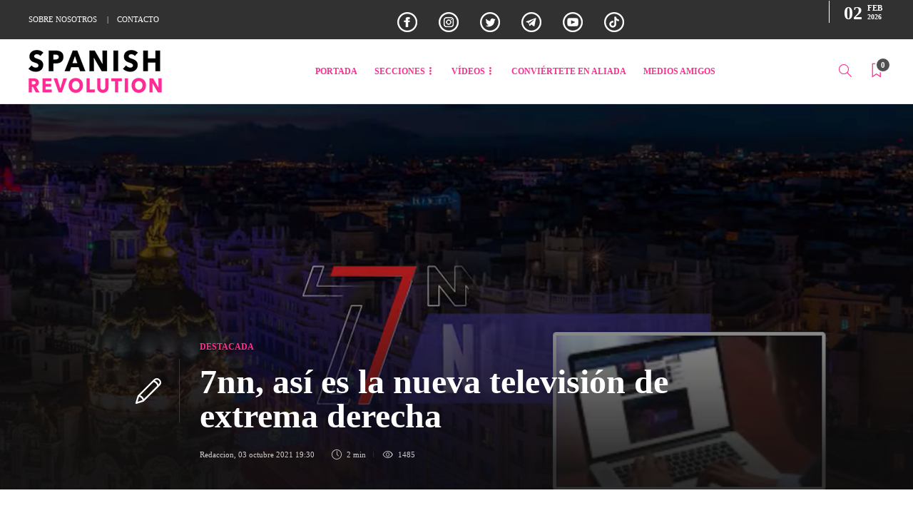

--- FILE ---
content_type: text/html; charset=UTF-8
request_url: https://spanishrevolution.net/7nn-asi-es-la-nueva-television-de-extrema-derecha/
body_size: 25482
content:
<!DOCTYPE html>
<html lang="es" prefix="og: https://ogp.me/ns#">
<head>
	<meta name="facebook-domain-verification" content="30t2sg0i0p96y4m2hru8m399ifzdrj" />
	
	<meta charset="UTF-8">
			<meta name="viewport" content="width=device-width, initial-scale=1">
			<style>img:is([sizes="auto" i], [sizes^="auto," i]) { contain-intrinsic-size: 3000px 1500px }</style>
	
<!-- Begin Social Rocket v1.3.4.2 https://wpsocialrocket.com -->
<meta property="og:title" content="7nn, así es la nueva televisión de extrema derecha" />
<meta property="og:description" content="La nueva televisión, altavoz de la extrema derecha, 7nn, verá la luz el 12 de octubre. En las últimas fechas se ha dado a conocer la noticia de que Marcial Cuquerella, ex director general de Intereconomía, se ponía al frente de 7nn, la nueva la..." />
<meta name="twitter:card" content="summary_large_image">
<meta name="twitter:title" content="7nn, así es la nueva televisión de extrema derecha" />
<meta name="twitter:description" content="La nueva televisión, altavoz de la extrema derecha, 7nn, verá la luz el 12 de octubre. En las últimas fechas se ha dado a conocer la noticia de que Marcial Cuquerella, ex director general de Intereconomía, se ponía al frente de 7nn, la nueva la..." />
<!-- / Social Rocket -->

<!-- Optimización para motores de búsqueda de Rank Math -  https://rankmath.com/ -->
<title>7nn, así es la nueva televisión de extrema derecha</title>
<meta name="description" content="En las últimas fechas se ha dado a conocer la noticia de que Marcial Cuquerella, ex director general de Intereconomía, se ponía al frente de 7nn, la nueva la"/>
<meta name="robots" content="follow, index, max-snippet:-1, max-video-preview:-1, max-image-preview:large"/>
<link rel="canonical" href="https://spanishrevolution.net/7nn-asi-es-la-nueva-television-de-extrema-derecha/" />
<meta property="og:locale" content="es_ES" />
<meta property="og:type" content="article" />
<meta property="og:title" content="7nn, así es la nueva televisión de extrema derecha" />
<meta property="og:description" content="En las últimas fechas se ha dado a conocer la noticia de que Marcial Cuquerella, ex director general de Intereconomía, se ponía al frente de 7nn, la nueva la" />
<meta property="og:url" content="https://spanishrevolution.net/7nn-asi-es-la-nueva-television-de-extrema-derecha/" />
<meta property="og:site_name" content="Spanish Revolution" />
<meta property="article:section" content="DESTACADA" />
<meta property="og:updated_time" content="2021-10-03T19:31:02+02:00" />
<meta property="og:image" content="https://spanishrevolution.net/wp-content/uploads/2021/10/clip-promocional-de-7nn-la-nueva-televisio-n-que-vera-la-luz-en-octubre-youtube.png" />
<meta property="og:image:secure_url" content="https://spanishrevolution.net/wp-content/uploads/2021/10/clip-promocional-de-7nn-la-nueva-televisio-n-que-vera-la-luz-en-octubre-youtube.png" />
<meta property="og:image:width" content="1482" />
<meta property="og:image:height" content="750" />
<meta property="og:image:alt" content="7nn" />
<meta property="og:image:type" content="image/png" />
<meta property="article:published_time" content="2021-10-03T19:30:59+02:00" />
<meta property="article:modified_time" content="2021-10-03T19:31:02+02:00" />
<meta name="twitter:card" content="summary_large_image" />
<meta name="twitter:title" content="7nn, así es la nueva televisión de extrema derecha" />
<meta name="twitter:description" content="En las últimas fechas se ha dado a conocer la noticia de que Marcial Cuquerella, ex director general de Intereconomía, se ponía al frente de 7nn, la nueva la" />
<meta name="twitter:image" content="https://spanishrevolution.net/wp-content/uploads/2021/10/clip-promocional-de-7nn-la-nueva-televisio-n-que-vera-la-luz-en-octubre-youtube.png" />
<meta name="twitter:label1" content="Escrito por" />
<meta name="twitter:data1" content="Redaccion" />
<meta name="twitter:label2" content="Tiempo de lectura" />
<meta name="twitter:data2" content="2 minutos" />
<script type="application/ld+json" class="rank-math-schema">{"@context":"https://schema.org","@graph":[{"@type":"Organization","@id":"https://spanishrevolution.net/#organization","name":"Spanish Revolution","url":"https://spanishrevolution.net","logo":{"@type":"ImageObject","@id":"https://spanishrevolution.net/#logo","url":"https://spanishrevolution.net/wp-content/uploads/2020/11/logo-spanish-revolution.png","contentUrl":"https://spanishrevolution.net/wp-content/uploads/2020/11/logo-spanish-revolution.png","caption":"Spanish Revolution","inLanguage":"es","width":"187","height":"61"}},{"@type":"WebSite","@id":"https://spanishrevolution.net/#website","url":"https://spanishrevolution.net","name":"Spanish Revolution","publisher":{"@id":"https://spanishrevolution.net/#organization"},"inLanguage":"es"},{"@type":"ImageObject","@id":"https://spanishrevolution.net/wp-content/uploads/2021/10/clip-promocional-de-7nn-la-nueva-televisio-n-que-vera-la-luz-en-octubre-youtube.png","url":"https://spanishrevolution.net/wp-content/uploads/2021/10/clip-promocional-de-7nn-la-nueva-televisio-n-que-vera-la-luz-en-octubre-youtube.png","width":"1482","height":"750","inLanguage":"es"},{"@type":"WebPage","@id":"https://spanishrevolution.net/7nn-asi-es-la-nueva-television-de-extrema-derecha/#webpage","url":"https://spanishrevolution.net/7nn-asi-es-la-nueva-television-de-extrema-derecha/","name":"7nn, as\u00ed es la nueva televisi\u00f3n de extrema derecha","datePublished":"2021-10-03T19:30:59+02:00","dateModified":"2021-10-03T19:31:02+02:00","isPartOf":{"@id":"https://spanishrevolution.net/#website"},"primaryImageOfPage":{"@id":"https://spanishrevolution.net/wp-content/uploads/2021/10/clip-promocional-de-7nn-la-nueva-televisio-n-que-vera-la-luz-en-octubre-youtube.png"},"inLanguage":"es"},{"@type":"Person","@id":"https://spanishrevolution.net/author/redaccion/","name":"Redaccion","url":"https://spanishrevolution.net/author/redaccion/","image":{"@type":"ImageObject","@id":"https://secure.gravatar.com/avatar/3f2cbb5147d2fc22449a1680d3b1a628da9e5161220670d1f7901ae5be51b4a5?s=96&amp;d=mm&amp;r=g","url":"https://secure.gravatar.com/avatar/3f2cbb5147d2fc22449a1680d3b1a628da9e5161220670d1f7901ae5be51b4a5?s=96&amp;d=mm&amp;r=g","caption":"Redaccion","inLanguage":"es"},"worksFor":{"@id":"https://spanishrevolution.net/#organization"}},{"@type":"NewsArticle","headline":"7nn, as\u00ed es la nueva televisi\u00f3n de extrema derecha","keywords":"7nn","datePublished":"2021-10-03T19:30:59+02:00","dateModified":"2021-10-03T19:31:02+02:00","author":{"@id":"https://spanishrevolution.net/author/redaccion/","name":"Redaccion"},"publisher":{"@id":"https://spanishrevolution.net/#organization"},"description":"En las \u00faltimas fechas se ha dado a conocer la noticia de que Marcial Cuquerella, ex director general de Intereconom\u00eda, se pon\u00eda al frente de 7nn, la nueva la","name":"7nn, as\u00ed es la nueva televisi\u00f3n de extrema derecha","@id":"https://spanishrevolution.net/7nn-asi-es-la-nueva-television-de-extrema-derecha/#richSnippet","isPartOf":{"@id":"https://spanishrevolution.net/7nn-asi-es-la-nueva-television-de-extrema-derecha/#webpage"},"image":{"@id":"https://spanishrevolution.net/wp-content/uploads/2021/10/clip-promocional-de-7nn-la-nueva-televisio-n-que-vera-la-luz-en-octubre-youtube.png"},"inLanguage":"es","mainEntityOfPage":{"@id":"https://spanishrevolution.net/7nn-asi-es-la-nueva-television-de-extrema-derecha/#webpage"}}]}</script>
<!-- /Plugin Rank Math WordPress SEO -->

<link rel='dns-prefetch' href='//maxcdn.bootstrapcdn.com' />
<link rel="alternate" type="application/rss+xml" title="Spanish Revolution &raquo; Feed" href="https://spanishrevolution.net/feed/" />
<link rel="alternate" type="application/rss+xml" title="Spanish Revolution &raquo; Feed de los comentarios" href="https://spanishrevolution.net/comments/feed/" />
<script type="text/javascript">
/* <![CDATA[ */
window._wpemojiSettings = {"baseUrl":"https:\/\/s.w.org\/images\/core\/emoji\/16.0.1\/72x72\/","ext":".png","svgUrl":"https:\/\/s.w.org\/images\/core\/emoji\/16.0.1\/svg\/","svgExt":".svg","source":{"concatemoji":"https:\/\/spanishrevolution.net\/wp-includes\/js\/wp-emoji-release.min.js?ver=6.8.3"}};
/*! This file is auto-generated */
!function(s,n){var o,i,e;function c(e){try{var t={supportTests:e,timestamp:(new Date).valueOf()};sessionStorage.setItem(o,JSON.stringify(t))}catch(e){}}function p(e,t,n){e.clearRect(0,0,e.canvas.width,e.canvas.height),e.fillText(t,0,0);var t=new Uint32Array(e.getImageData(0,0,e.canvas.width,e.canvas.height).data),a=(e.clearRect(0,0,e.canvas.width,e.canvas.height),e.fillText(n,0,0),new Uint32Array(e.getImageData(0,0,e.canvas.width,e.canvas.height).data));return t.every(function(e,t){return e===a[t]})}function u(e,t){e.clearRect(0,0,e.canvas.width,e.canvas.height),e.fillText(t,0,0);for(var n=e.getImageData(16,16,1,1),a=0;a<n.data.length;a++)if(0!==n.data[a])return!1;return!0}function f(e,t,n,a){switch(t){case"flag":return n(e,"\ud83c\udff3\ufe0f\u200d\u26a7\ufe0f","\ud83c\udff3\ufe0f\u200b\u26a7\ufe0f")?!1:!n(e,"\ud83c\udde8\ud83c\uddf6","\ud83c\udde8\u200b\ud83c\uddf6")&&!n(e,"\ud83c\udff4\udb40\udc67\udb40\udc62\udb40\udc65\udb40\udc6e\udb40\udc67\udb40\udc7f","\ud83c\udff4\u200b\udb40\udc67\u200b\udb40\udc62\u200b\udb40\udc65\u200b\udb40\udc6e\u200b\udb40\udc67\u200b\udb40\udc7f");case"emoji":return!a(e,"\ud83e\udedf")}return!1}function g(e,t,n,a){var r="undefined"!=typeof WorkerGlobalScope&&self instanceof WorkerGlobalScope?new OffscreenCanvas(300,150):s.createElement("canvas"),o=r.getContext("2d",{willReadFrequently:!0}),i=(o.textBaseline="top",o.font="600 32px Arial",{});return e.forEach(function(e){i[e]=t(o,e,n,a)}),i}function t(e){var t=s.createElement("script");t.src=e,t.defer=!0,s.head.appendChild(t)}"undefined"!=typeof Promise&&(o="wpEmojiSettingsSupports",i=["flag","emoji"],n.supports={everything:!0,everythingExceptFlag:!0},e=new Promise(function(e){s.addEventListener("DOMContentLoaded",e,{once:!0})}),new Promise(function(t){var n=function(){try{var e=JSON.parse(sessionStorage.getItem(o));if("object"==typeof e&&"number"==typeof e.timestamp&&(new Date).valueOf()<e.timestamp+604800&&"object"==typeof e.supportTests)return e.supportTests}catch(e){}return null}();if(!n){if("undefined"!=typeof Worker&&"undefined"!=typeof OffscreenCanvas&&"undefined"!=typeof URL&&URL.createObjectURL&&"undefined"!=typeof Blob)try{var e="postMessage("+g.toString()+"("+[JSON.stringify(i),f.toString(),p.toString(),u.toString()].join(",")+"));",a=new Blob([e],{type:"text/javascript"}),r=new Worker(URL.createObjectURL(a),{name:"wpTestEmojiSupports"});return void(r.onmessage=function(e){c(n=e.data),r.terminate(),t(n)})}catch(e){}c(n=g(i,f,p,u))}t(n)}).then(function(e){for(var t in e)n.supports[t]=e[t],n.supports.everything=n.supports.everything&&n.supports[t],"flag"!==t&&(n.supports.everythingExceptFlag=n.supports.everythingExceptFlag&&n.supports[t]);n.supports.everythingExceptFlag=n.supports.everythingExceptFlag&&!n.supports.flag,n.DOMReady=!1,n.readyCallback=function(){n.DOMReady=!0}}).then(function(){return e}).then(function(){var e;n.supports.everything||(n.readyCallback(),(e=n.source||{}).concatemoji?t(e.concatemoji):e.wpemoji&&e.twemoji&&(t(e.twemoji),t(e.wpemoji)))}))}((window,document),window._wpemojiSettings);
/* ]]> */
</script>
<link rel='stylesheet' id='sbi_styles-css' href='https://spanishrevolution.net/wp-content/plugins/instagram-feed/css/sbi-styles.min.css?ver=6.10.0' type='text/css' media='all' />
<style id='wp-emoji-styles-inline-css' type='text/css'>

	img.wp-smiley, img.emoji {
		display: inline !important;
		border: none !important;
		box-shadow: none !important;
		height: 1em !important;
		width: 1em !important;
		margin: 0 0.07em !important;
		vertical-align: -0.1em !important;
		background: none !important;
		padding: 0 !important;
	}
</style>
<link rel='stylesheet' id='wp-block-library-css' href='https://spanishrevolution.net/wp-includes/css/dist/block-library/style.min.css?ver=6.8.3' type='text/css' media='all' />
<style id='classic-theme-styles-inline-css' type='text/css'>
/*! This file is auto-generated */
.wp-block-button__link{color:#fff;background-color:#32373c;border-radius:9999px;box-shadow:none;text-decoration:none;padding:calc(.667em + 2px) calc(1.333em + 2px);font-size:1.125em}.wp-block-file__button{background:#32373c;color:#fff;text-decoration:none}
</style>
<style id='global-styles-inline-css' type='text/css'>
:root{--wp--preset--aspect-ratio--square: 1;--wp--preset--aspect-ratio--4-3: 4/3;--wp--preset--aspect-ratio--3-4: 3/4;--wp--preset--aspect-ratio--3-2: 3/2;--wp--preset--aspect-ratio--2-3: 2/3;--wp--preset--aspect-ratio--16-9: 16/9;--wp--preset--aspect-ratio--9-16: 9/16;--wp--preset--color--black: #000000;--wp--preset--color--cyan-bluish-gray: #abb8c3;--wp--preset--color--white: #ffffff;--wp--preset--color--pale-pink: #f78da7;--wp--preset--color--vivid-red: #cf2e2e;--wp--preset--color--luminous-vivid-orange: #ff6900;--wp--preset--color--luminous-vivid-amber: #fcb900;--wp--preset--color--light-green-cyan: #7bdcb5;--wp--preset--color--vivid-green-cyan: #00d084;--wp--preset--color--pale-cyan-blue: #8ed1fc;--wp--preset--color--vivid-cyan-blue: #0693e3;--wp--preset--color--vivid-purple: #9b51e0;--wp--preset--gradient--vivid-cyan-blue-to-vivid-purple: linear-gradient(135deg,rgba(6,147,227,1) 0%,rgb(155,81,224) 100%);--wp--preset--gradient--light-green-cyan-to-vivid-green-cyan: linear-gradient(135deg,rgb(122,220,180) 0%,rgb(0,208,130) 100%);--wp--preset--gradient--luminous-vivid-amber-to-luminous-vivid-orange: linear-gradient(135deg,rgba(252,185,0,1) 0%,rgba(255,105,0,1) 100%);--wp--preset--gradient--luminous-vivid-orange-to-vivid-red: linear-gradient(135deg,rgba(255,105,0,1) 0%,rgb(207,46,46) 100%);--wp--preset--gradient--very-light-gray-to-cyan-bluish-gray: linear-gradient(135deg,rgb(238,238,238) 0%,rgb(169,184,195) 100%);--wp--preset--gradient--cool-to-warm-spectrum: linear-gradient(135deg,rgb(74,234,220) 0%,rgb(151,120,209) 20%,rgb(207,42,186) 40%,rgb(238,44,130) 60%,rgb(251,105,98) 80%,rgb(254,248,76) 100%);--wp--preset--gradient--blush-light-purple: linear-gradient(135deg,rgb(255,206,236) 0%,rgb(152,150,240) 100%);--wp--preset--gradient--blush-bordeaux: linear-gradient(135deg,rgb(254,205,165) 0%,rgb(254,45,45) 50%,rgb(107,0,62) 100%);--wp--preset--gradient--luminous-dusk: linear-gradient(135deg,rgb(255,203,112) 0%,rgb(199,81,192) 50%,rgb(65,88,208) 100%);--wp--preset--gradient--pale-ocean: linear-gradient(135deg,rgb(255,245,203) 0%,rgb(182,227,212) 50%,rgb(51,167,181) 100%);--wp--preset--gradient--electric-grass: linear-gradient(135deg,rgb(202,248,128) 0%,rgb(113,206,126) 100%);--wp--preset--gradient--midnight: linear-gradient(135deg,rgb(2,3,129) 0%,rgb(40,116,252) 100%);--wp--preset--font-size--small: 13px;--wp--preset--font-size--medium: 20px;--wp--preset--font-size--large: 36px;--wp--preset--font-size--x-large: 42px;--wp--preset--spacing--20: 0.44rem;--wp--preset--spacing--30: 0.67rem;--wp--preset--spacing--40: 1rem;--wp--preset--spacing--50: 1.5rem;--wp--preset--spacing--60: 2.25rem;--wp--preset--spacing--70: 3.38rem;--wp--preset--spacing--80: 5.06rem;--wp--preset--shadow--natural: 6px 6px 9px rgba(0, 0, 0, 0.2);--wp--preset--shadow--deep: 12px 12px 50px rgba(0, 0, 0, 0.4);--wp--preset--shadow--sharp: 6px 6px 0px rgba(0, 0, 0, 0.2);--wp--preset--shadow--outlined: 6px 6px 0px -3px rgba(255, 255, 255, 1), 6px 6px rgba(0, 0, 0, 1);--wp--preset--shadow--crisp: 6px 6px 0px rgba(0, 0, 0, 1);}:where(.is-layout-flex){gap: 0.5em;}:where(.is-layout-grid){gap: 0.5em;}body .is-layout-flex{display: flex;}.is-layout-flex{flex-wrap: wrap;align-items: center;}.is-layout-flex > :is(*, div){margin: 0;}body .is-layout-grid{display: grid;}.is-layout-grid > :is(*, div){margin: 0;}:where(.wp-block-columns.is-layout-flex){gap: 2em;}:where(.wp-block-columns.is-layout-grid){gap: 2em;}:where(.wp-block-post-template.is-layout-flex){gap: 1.25em;}:where(.wp-block-post-template.is-layout-grid){gap: 1.25em;}.has-black-color{color: var(--wp--preset--color--black) !important;}.has-cyan-bluish-gray-color{color: var(--wp--preset--color--cyan-bluish-gray) !important;}.has-white-color{color: var(--wp--preset--color--white) !important;}.has-pale-pink-color{color: var(--wp--preset--color--pale-pink) !important;}.has-vivid-red-color{color: var(--wp--preset--color--vivid-red) !important;}.has-luminous-vivid-orange-color{color: var(--wp--preset--color--luminous-vivid-orange) !important;}.has-luminous-vivid-amber-color{color: var(--wp--preset--color--luminous-vivid-amber) !important;}.has-light-green-cyan-color{color: var(--wp--preset--color--light-green-cyan) !important;}.has-vivid-green-cyan-color{color: var(--wp--preset--color--vivid-green-cyan) !important;}.has-pale-cyan-blue-color{color: var(--wp--preset--color--pale-cyan-blue) !important;}.has-vivid-cyan-blue-color{color: var(--wp--preset--color--vivid-cyan-blue) !important;}.has-vivid-purple-color{color: var(--wp--preset--color--vivid-purple) !important;}.has-black-background-color{background-color: var(--wp--preset--color--black) !important;}.has-cyan-bluish-gray-background-color{background-color: var(--wp--preset--color--cyan-bluish-gray) !important;}.has-white-background-color{background-color: var(--wp--preset--color--white) !important;}.has-pale-pink-background-color{background-color: var(--wp--preset--color--pale-pink) !important;}.has-vivid-red-background-color{background-color: var(--wp--preset--color--vivid-red) !important;}.has-luminous-vivid-orange-background-color{background-color: var(--wp--preset--color--luminous-vivid-orange) !important;}.has-luminous-vivid-amber-background-color{background-color: var(--wp--preset--color--luminous-vivid-amber) !important;}.has-light-green-cyan-background-color{background-color: var(--wp--preset--color--light-green-cyan) !important;}.has-vivid-green-cyan-background-color{background-color: var(--wp--preset--color--vivid-green-cyan) !important;}.has-pale-cyan-blue-background-color{background-color: var(--wp--preset--color--pale-cyan-blue) !important;}.has-vivid-cyan-blue-background-color{background-color: var(--wp--preset--color--vivid-cyan-blue) !important;}.has-vivid-purple-background-color{background-color: var(--wp--preset--color--vivid-purple) !important;}.has-black-border-color{border-color: var(--wp--preset--color--black) !important;}.has-cyan-bluish-gray-border-color{border-color: var(--wp--preset--color--cyan-bluish-gray) !important;}.has-white-border-color{border-color: var(--wp--preset--color--white) !important;}.has-pale-pink-border-color{border-color: var(--wp--preset--color--pale-pink) !important;}.has-vivid-red-border-color{border-color: var(--wp--preset--color--vivid-red) !important;}.has-luminous-vivid-orange-border-color{border-color: var(--wp--preset--color--luminous-vivid-orange) !important;}.has-luminous-vivid-amber-border-color{border-color: var(--wp--preset--color--luminous-vivid-amber) !important;}.has-light-green-cyan-border-color{border-color: var(--wp--preset--color--light-green-cyan) !important;}.has-vivid-green-cyan-border-color{border-color: var(--wp--preset--color--vivid-green-cyan) !important;}.has-pale-cyan-blue-border-color{border-color: var(--wp--preset--color--pale-cyan-blue) !important;}.has-vivid-cyan-blue-border-color{border-color: var(--wp--preset--color--vivid-cyan-blue) !important;}.has-vivid-purple-border-color{border-color: var(--wp--preset--color--vivid-purple) !important;}.has-vivid-cyan-blue-to-vivid-purple-gradient-background{background: var(--wp--preset--gradient--vivid-cyan-blue-to-vivid-purple) !important;}.has-light-green-cyan-to-vivid-green-cyan-gradient-background{background: var(--wp--preset--gradient--light-green-cyan-to-vivid-green-cyan) !important;}.has-luminous-vivid-amber-to-luminous-vivid-orange-gradient-background{background: var(--wp--preset--gradient--luminous-vivid-amber-to-luminous-vivid-orange) !important;}.has-luminous-vivid-orange-to-vivid-red-gradient-background{background: var(--wp--preset--gradient--luminous-vivid-orange-to-vivid-red) !important;}.has-very-light-gray-to-cyan-bluish-gray-gradient-background{background: var(--wp--preset--gradient--very-light-gray-to-cyan-bluish-gray) !important;}.has-cool-to-warm-spectrum-gradient-background{background: var(--wp--preset--gradient--cool-to-warm-spectrum) !important;}.has-blush-light-purple-gradient-background{background: var(--wp--preset--gradient--blush-light-purple) !important;}.has-blush-bordeaux-gradient-background{background: var(--wp--preset--gradient--blush-bordeaux) !important;}.has-luminous-dusk-gradient-background{background: var(--wp--preset--gradient--luminous-dusk) !important;}.has-pale-ocean-gradient-background{background: var(--wp--preset--gradient--pale-ocean) !important;}.has-electric-grass-gradient-background{background: var(--wp--preset--gradient--electric-grass) !important;}.has-midnight-gradient-background{background: var(--wp--preset--gradient--midnight) !important;}.has-small-font-size{font-size: var(--wp--preset--font-size--small) !important;}.has-medium-font-size{font-size: var(--wp--preset--font-size--medium) !important;}.has-large-font-size{font-size: var(--wp--preset--font-size--large) !important;}.has-x-large-font-size{font-size: var(--wp--preset--font-size--x-large) !important;}
:where(.wp-block-post-template.is-layout-flex){gap: 1.25em;}:where(.wp-block-post-template.is-layout-grid){gap: 1.25em;}
:where(.wp-block-columns.is-layout-flex){gap: 2em;}:where(.wp-block-columns.is-layout-grid){gap: 2em;}
:root :where(.wp-block-pullquote){font-size: 1.5em;line-height: 1.6;}
</style>
<link rel='stylesheet' id='bbp-default-css' href='https://spanishrevolution.net/wp-content/plugins/bbpress/templates/default/css/bbpress.min.css?ver=2.6.14' type='text/css' media='all' />
<link rel='stylesheet' id='contact-form-7-css' href='https://spanishrevolution.net/wp-content/plugins/contact-form-7/includes/css/styles.css?ver=6.1.4' type='text/css' media='all' />
<link rel='stylesheet' id='ctf_styles-css' href='https://spanishrevolution.net/wp-content/plugins/custom-twitter-feeds/css/ctf-styles.min.css?ver=2.3.1' type='text/css' media='all' />
<link rel='stylesheet' id='spreadplugin-css' href='https://spanishrevolution.net/wp-content/plugins/wp-spreadplugin/css/spreadplugin.css?ver=6.8.3' type='text/css' media='all' />
<link rel='stylesheet' id='magnific_popup_css-css' href='https://spanishrevolution.net/wp-content/plugins/wp-spreadplugin/css/magnific-popup.css?ver=6.8.3' type='text/css' media='all' />
<link rel='stylesheet' id='cff-css' href='https://spanishrevolution.net/wp-content/plugins/custom-facebook-feed/assets/css/cff-style.min.css?ver=4.3.4' type='text/css' media='all' />
<link rel='stylesheet' id='sb-font-awesome-css' href='https://maxcdn.bootstrapcdn.com/font-awesome/4.7.0/css/font-awesome.min.css?ver=6.8.3' type='text/css' media='all' />
<link rel='stylesheet' id='font-awesome-css' href='https://spanishrevolution.net/wp-content/plugins/js_composer/assets/lib/bower/font-awesome/css/font-awesome.min.css?ver=6.0.2' type='text/css' media='all' />
<!--[if lt IE 9]>
<link rel='stylesheet' id='vc_lte_ie9-css' href='https://spanishrevolution.net/wp-content/plugins/js_composer/assets/css/vc_lte_ie9.min.css?ver=6.0.2' type='text/css' media='screen' />
<![endif]-->
<link rel='stylesheet' id='social_rocket-css' href='https://spanishrevolution.net/wp-content/plugins/social-rocket/assets/css/style.css?ver=1.3.4.2' type='text/css' media='all' />
<style id='social_rocket-inline-css' type='text/css'>

				 .social-rocket-buttons {
					display: block;
				}
				 .social-rocket-buttons .social-rocket-button,
				 .social-rocket-buttons .social-rocket-button-anchor,
				 .social-rocket-buttons .social-rocket-shares-total {
					-webkit-box-flex: initial;
					-ms-flex: initial;
					flex: initial;
				}
			
			 .social-rocket-buttons .social-rocket-shares-total {
				color: #252525;
			}
			 .social-rocket-buttons {
				text-align: left;
			}
			 .social-rocket-button {
				border-style: none;
				border-width: 1px;
				
			}
			 .social-rocket-buttons .social-rocket-button,
			 .social-rocket-buttons .social-rocket-button:last-child,
			 .social-rocket-buttons .social-rocket-shares-total {
				margin-bottom: 5px;
				margin-right: 5px;
			}
		
			.social-rocket-floating-buttons.social-rocket-desktop-only.social-rocket-floating-buttons .social-rocket-shares-total {
				color: #252525;
			}
		
			.social-rocket-floating-buttons.social-rocket-desktop-only.social-rocket-floating-buttons.social-rocket-position-top,
			.social-rocket-floating-buttons.social-rocket-desktop-only.social-rocket-floating-buttons.social-rocket-position-bottom {
				text-align: center;
			}
		
			.social-rocket-floating-buttons.social-rocket-desktop-only.social-rocket-floating-buttons .social-rocket-floating-button {
				border-style: none;
				border-width: 0px;
				border-radius: 0px;
			}
		
			.social-rocket-floating-buttons.social-rocket-desktop-only.social-rocket-floating-buttons .social-rocket-floating-button,
			.social-rocket-floating-buttons.social-rocket-desktop-only.social-rocket-floating-buttons .social-rocket-shares-total {
				margin-bottom: 0px;
			}
			
			.social-rocket-tweet {
				background-color: #429cd6;
				color: #ffffff;
				font-size: 24px;
				border-style: none;
				border-width: 1px;
				border-color: #dddddd;
				border-radius: 0px;
			}
			.social-rocket-tweet a {
				border-left: 10px solid #3c87b2;
			}
			.social-rocket-tweet-cta {
				color: #ffffff;
				text-align: right;
			}
		
				@media screen and (max-width: 782px) {
					.social-rocket-inline-buttons.social-rocket-desktop-only {
						display: none !important;
					}
					.social-rocket-inline-buttons.social-rocket-mobile-only {
						display: block;
					}
				}
				@media screen and (min-width: 783px) {
					.social-rocket-inline-buttons.social-rocket-mobile-only {
						display: none !important;
					}
					.social-rocket-inline-buttons.social-rocket-desktop-only {
						display: block;
					}
				}
			
				@media screen and (max-width: 782px) {
					.social-rocket-floating-buttons.social-rocket-desktop-only {
						display: none !important;
					}
					.social-rocket-floating-buttons.social-rocket-mobile-only {
						display: block;
					}
				}
				@media screen and (min-width: 783px) {
					.social-rocket-floating-buttons.social-rocket-mobile-only {
						display: none !important;
					}
					.social-rocket-floating-buttons.social-rocket-desktop-only {
						display: block;
					}
				}
			
</style>
<link rel='stylesheet' id='fontawesome_all-css' href='https://spanishrevolution.net/wp-content/plugins/social-rocket/assets/css/all.min.css?ver=1.3.4.2' type='text/css' media='all' />
<link rel='stylesheet' id='bootstrap-css' href='https://spanishrevolution.net/wp-content/themes/gillion/css/plugins/bootstrap.min.css?ver=3.3.4' type='text/css' media='all' />
<link rel='stylesheet' id='gillion-plugins-css' href='https://spanishrevolution.net/wp-content/themes/gillion/css/plugins.css?ver=6.8.3' type='text/css' media='all' />
<link rel='stylesheet' id='gillion-styles-css' href='https://spanishrevolution.net/wp-content/themes/gillion/style.css?ver=6.8.3' type='text/css' media='all' />
<link rel='stylesheet' id='gillion-responsive-css' href='https://spanishrevolution.net/wp-content/themes/gillion/css/responsive.css?ver=6.8.3' type='text/css' media='all' />
<style id='gillion-responsive-inline-css' type='text/css'>
 



body > br { display: none;}body.logged-in { margin-top: 32px;}.jssocials-shares .fa {font: normal normal normal 14px/1 FontAwesome;}.sh-header-top { background: black;}h2.sh-blog-fancy-title, .blog-slider .slick-arrow p { color: #fe2f91!important;font-weight: 500!important;}.post-title h1, .post-title h2 { font-size: 20px;}.header-mobile-social-media { padding-top: 16px; margin-bottom: 16px;}ul.icons-footer li { list-style: none!important;}.header-social-media ul.icons-footer { margin-top: 0px;margin-bottom: 0px;}i.fa.fa-facebook-f, i.fa.fa-instagram, i.fa.fa-twitter, i.fa.fa-send, i.fa.fa-youtube-play { border: 2px solid white; border-radius: 50px; width: 30px; height: 30px;display: inline-flex;justify-content: center;align-items: center;}p.inc-script { display: flex; justify-content: center; align-items: center;}.videos-2 .blog-grid-small.blog-grid-item2 { width: 49%;min-width: 49%; height: 43%;}.blog-slider-style8 .blog-grid-large h2 { font-size: 18px;}.videos-2 .blog-grid-large.blog-grid-item1 { width: 49%;min-width: 49%; height: 43%;}.videos-2 .blog-grid-small.blog-grid-item3 { width: 49%;min-width: 49%; height: 43%;}.blog-grid-large.blog-grid-item4 { width: 49%;min-width: 49%; height: 43%;}div#wpcf7-f1689-p1688-o1 { text-align: center;}.header-social-media a { padding-left: 8px;}.sh-footer .sh-footer-widgets a { color: #ffffff!important; text-transform: capitalize; font-weight: 500!important;}.sub-text-footer h3 a:hover:hover { color: #fe2f91!important;}.sh-footer-widgets { padding: 80px 0 68px 0;}.sh-header-top .header-social-media a:hover, .sh-header-top-date:hover { color: #ff6Ea7;}h2.sh-blog-fancy-title, .blog-slider .slick-arrow p { color: #ff6Ea7!important; font-weight: 500!important;}a.link-legal { padding: 0px 7px;}span.developer-copyrights { display: none!important;}#sidebar .widget-item .widget-title { color: #131313; font-size: 18px; font-weight: 800;}.textos-legales { padding: 20px 0px 34px 0px;}.sh-header-top .sh-table-cell:first-child { width: 42%;}.sh-header-top .sh-table-cell:last-child { width: 58%;}.header-social-media:not(:only-child) { border-right: 0px solid #434343; margin-right: 0px; padding-right: 0px;}a.sh-login-popup { display: none!important;}.sh-header-top-date { position: absolute; right: 0; border-left: 1px solid #ffffff; margin: 8px 0px 8px 0px;padding-left: 20px;}.blog-posts-fancy-5tP39HEv1F .post-thumbnail .post-categories a:hover, .blog-posts-fancy-5tP39HEv1F .post-gallery .post-categories a:hover, .blog-posts-fancy-5tP39HEv1F .blog-slider-item .post-categories a:hover, .blog-posts-fancy-5tP39HEv1F .post-style-cover .post-categories a:hover, .sh-post-categories-style2 .blog-posts-fancy-5tP39HEv1F .post-format-icon:hover { background-color: transparent!important;}.sh-header-top-meta { display: block; margin-left: auto; text-align: left;}.blog-style-cover.columns2 .post-style-cover h2 { font-size: 24px;}.blog-slider-style5 .blog-grid-large h2 { font-size: 24px;}div#subscribe-2 .sh-widget-title-styling { text-align: center!important;}.sub-text-footer h3 { font-weight: 300; margin-top: 20px;padding-right: 15%;font-size: 18px!important;}@media (max-width: 1025px) {li.tienda-menu:after { content: "Próximamente"; margin-top: 24px!important; border-radius: 50px; background: #eaeaea; font-size: 11px; height: 22px!important; width: 108px!important; padding: 0px 12px; margin-left: 120px!important;}}li.tienda-menu:after { content: "Próximamente"; margin-top: 28px; border-radius: 50px; background: #eaeaea; font-size: 11px; height: 20%; padding: 0px 12px; margin-left: 12px;}li#menu-item-1542 { display: flex;}.sh-widget-title-styling { text-align: left!important;}.blog-slider .slick-arrow p, .blog-slider .slick-arrow p a { letter-spacing: 0px;}.post-style-cover:last-child:after { margin: 0 3%; display: block; content: ""; clear: both; border-bottom: 5px #FF6EA7 solid;}.row-videos-home span.post-readtime {display: none;}.sh-post-categories-style1 .post-categories { letter-spacing: 0px;}.vc_custom_1491409155764 { padding-bottom: 0px !important;}.blog-style-cover.columns2 .post-style-cover { width: 100%;}.row-videos-home h2.sh-blog-fancy-title {display: none;}.post-categories, .post-categories a, .blog-slider .slick-arrow p a { color: #fe2f91!important;font-weight: 800!important;font-size: 12px;font-family: 'Montserrat', sans-serif;}.blog-slider .slick-prev, .blog-slider .slick-next { max-width: 320px;}.sh-group.blog-list.blog-style-grid.blog-dividing-line-on .post-content p { display: none!important;}.post-readtime span { display: none!important;}.blog-style-grid .post-container, .blog-style-masonry .post-container { border-bottom: 0px solid #f0f0f0;}.post-categories a { font-weight: 600!important;font-size: 13px;}.blog-slider .slick-prev { margin-left: 120px;}.post-related-title { display: none!important;}.post-review.post-review-standard { display: none!important;}.blog-slider-style2:not(.style10) .blog-slider-item h2 { font-size: 30px!important;}.post-style-cover h2 { font-size: 20px;}.blog-slider .slick-next { margin-right: 120px;}.blog-slider .slick-prev i { bottom: 30px;}.blog-slider .slick-next i { bottom: 30px;}.container.container-padding { border-top: 1px solid #303030;}.sh-footer-widgets { border-bottom: 0px solid #2c2c2c;}div#subscribe-2 h3 { font-size: 36px!important;}.sh-footer .sh-footer-widgets ul li, .sh-footer .sh-footer-widgets ul li { border-color: transparent!important;}.sh-copyrights { padding: 0px 10px;}.sh-blog-fancy-title { margin-bottom: 33px; font-size: 36px;}ul.icons-footer li a img { padding-right: 12px;}ul.icons-footer li:last-child a img { padding-right: 0px;}.sh-footer .sh-footer-widgets a { color: #7c7c7c; text-transform: capitalize;font-weight: 700;}.widget_tag_cloud a {padding: 6px 18px;font-size: 12px!important;}.sh-widget-title-styling { text-align: center;}div#tag_cloud-1 .sh-widget-title-styling { display: none!important;}.sh-footer-widgets h3:not(.widget-tab-title):after {display: none!important;}.sh-header-1 .sh-header-logo-container, .sh-header-1 .sh-header-meta-container { min-width: 80px!important;}.sh-footer .sh-footer-widgets, .sh-footer .sh-copyrights { background-color: #000000; color: #ffffff;}.sh-footer-widgets ul.icons-footer li, .sh-footer-widgets ul.icons-footer li {padding: 0px!important;}ul.icons-footer {display: flex;}.sh-header-top ul#menu-sr-topbar li a { font-weight: 500; font-size: 11px;}.sh-header-top .sh-nav li.menu-item {padding-left: 0px;}.sh-header-top .sh-nav li.menu-item:first-child a:after {content: "|";padding-left: 14px;}.form-mitad { width: 50%; display: inline;}.form-mitad label { width: 49%;}@media (max-width: 480px) {.form-mitad { width: 98%; display: inline;}.form-mitad label { width: 98%;}}.form-full label { min-width: 98%;}div#twitter-1, div#facebook-1 { display: none!important;}.sh-header .sh-nav > li > a i { color: #b5b5b5;}li.menu-item.menu-item-has-children.sh-nav-share.sh-nav-special { display: none!important;}li.menu-item.sh-nav-menu.sh-nav-special { display: none!important;}span.post-auhor-date.post-auhor-date-full a img { display: none!important;}.blog-slider .slick-arrow h5 { color: #ffffff!important;}.donation-widget.tabs { max-width: 90%; width: 90%!important;}@media(min-width:575px){.page-id-1659 iframe{width: 90%;margin-left:13%;}.page-id-1659 .columnd {padding-left:6%;}}@media(max-width:575px){.page-id-1659 *{max-width:100%!important;}.page-id-1659 #page-container #wrapper {padding-left: 5px;}.page-id-1659 #page-container .vc_column-inner , .page-id-1659 #page-container .vc_row {padding-left: 0px!important;padding-right: 0px!important;margin-left: 0px!important;margin-right: 0px!important;}.page-id-1659 #page-container .container { padding-left: 10px!important; padding-right: 10px!important;}.page-id-1659 img{max-width:100%;}.page-id-1659 canvas.vc_round-chart-canvas { width: 100%!important; height: auto!important;}.page-id-1659 iframe{ height: 1342px!important;}}@media(max-width:350px){.page-id-1659 iframe{ height: 1550px!important;}}
</style>
<link rel='stylesheet' id='gillion-theme-settings-css' href='https://spanishrevolution.net/wp-content/uploads/gillion-dynamic-styles.css?ver=475157551' type='text/css' media='all' />
<script type="text/javascript" async src="https://spanishrevolution.net/wp-content/plugins/burst-statistics/helpers/timeme/timeme.min.js?ver=1755686852" id="burst-timeme-js"></script>
<script type="text/javascript" id="burst-js-extra">
/* <![CDATA[ */
var burst = {"tracking":{"isInitialHit":true,"lastUpdateTimestamp":0,"beacon_url":"https:\/\/spanishrevolution.net\/wp-content\/plugins\/burst-statistics\/endpoint.php","ajaxUrl":"https:\/\/spanishrevolution.net\/wp-admin\/admin-ajax.php"},"options":{"cookieless":0,"pageUrl":"https:\/\/spanishrevolution.net\/7nn-asi-es-la-nueva-television-de-extrema-derecha\/","beacon_enabled":1,"do_not_track":0,"enable_turbo_mode":0,"track_url_change":0,"cookie_retention_days":30,"debug":0},"goals":{"completed":[],"scriptUrl":"https:\/\/spanishrevolution.net\/wp-content\/plugins\/burst-statistics\/\/assets\/js\/build\/burst-goals.js?v=1755686852","active":[{"ID":"1","title":"Objetivo por defecto","type":"clicks","status":"active","server_side":"0","url":"*","conversion_metric":"visitors","date_created":"1741772688","date_start":"1742547352","date_end":"0","attribute":"class","attribute_value":"","hook":""}]},"cache":{"uid":null,"fingerprint":null,"isUserAgent":null,"isDoNotTrack":null,"useCookies":null}};
/* ]]> */
</script>
<script type="text/javascript" async src="https://spanishrevolution.net/wp-content/plugins/burst-statistics/assets/js/build/burst.min.js?ver=1755686852" id="burst-js"></script>
<script type="text/javascript" src="https://spanishrevolution.net/wp-includes/js/jquery/jquery.min.js?ver=3.7.1" id="jquery-core-js"></script>
<script type="text/javascript" src="https://spanishrevolution.net/wp-includes/js/jquery/jquery-migrate.min.js?ver=3.4.1" id="jquery-migrate-js"></script>
<script type="text/javascript" src="https://spanishrevolution.net/wp-content/plugins/wp-spreadplugin/js/jquery.infinitescroll.min.js?ver=6.8.3" id="infinite_scroll-js"></script>
<script type="text/javascript" src="https://spanishrevolution.net/wp-content/plugins/wp-spreadplugin/js/jquery.magnific-popup.min.js?ver=6.8.3" id="magnific_popup-js"></script>
<script type="text/javascript" src="https://spanishrevolution.net/wp-content/plugins/wp-spreadplugin/js/jquery.elevateZoom-2.5.5.min.js?ver=6.8.3" id="zoom-js"></script>
<script type="text/javascript" src="https://spanishrevolution.net/wp-content/plugins/wp-spreadplugin/js/jquery.lazyload.min.js?ver=6.8.3" id="lazyload-js"></script>
<script type="text/javascript" src="https://spanishrevolution.net/wp-content/plugins/wp-spreadplugin/js/spreadshirt.min.js?ver=6.8.3" id="sketchomat-js"></script>
<script type="text/javascript" id="spreadplugin-js-extra">
/* <![CDATA[ */
var ajax_object = {"textHideDesc":"Hide article description","textShowDesc":"Show article description","textProdHideDesc":"Hide product description","textProdShowDesc":"Show product description","loadingImage":"https:\/\/spanishrevolution.net\/wp-content\/plugins\/wp-spreadplugin\/img\/loading.gif","loadingMessage":"Loading...","loadingFinishedMessage":"You have reached the end","pageLink":"https:\/\/spanishrevolution.net\/7nn-asi-es-la-nueva-television-de-extrema-derecha\/","pageCheckoutUseIframe":"0","textButtonAdd":"Add to basket","textButtonAdded":"Adding...","textButtonFailed":"Add failed","ajaxLocation":"https:\/\/spanishrevolution.net\/wp-admin\/admin-ajax.php?pageid=16432&nonce=af611e5ab9","infiniteScroll":"1","lazyLoad":"1","zoomConfig":{"zoomType":"inner","cursor":"crosshair","easing":true},"zoomActivated":"1","designerShopId":"100661372","designerTargetId":"spreadplugin-designer","designerPlatform":"EU","designerLocale":"es_ES","designerWidth":"750","designerBasketId":"","prettyUrl":"1","imagesize":"280","cssSketchomatLocation":"https:\/\/spanishrevolution.net\/wp-content\/plugins\/wp-spreadplugin\/css\/spreadplugin-sketchomat-inline.css","openBasketOnAdd":"0"};
/* ]]> */
</script>
<script type="text/javascript" src="https://spanishrevolution.net/wp-content/plugins/wp-spreadplugin/js/spreadplugin.min.js?ver=6.8.3" id="spreadplugin-js"></script>
<script type="text/javascript" src="https://spanishrevolution.net/wp-content/themes/gillion/js/plugins.js?ver=6.8.3" id="gillion-plugins-js"></script>
<script type="text/javascript" id="gillion-scripts-js-extra">
/* <![CDATA[ */
var gillion_loadmore_posts = {"ajax_url":"https:\/\/spanishrevolution.net\/wp-admin\/admin-ajax.php"};
var gillion = {"siteurl":"https:\/\/spanishrevolution.net\/","loggedin":"","page_loader":"0","notice":"","header_animation_dropdown_delay":"1000","header_animation_dropdown":"easeOutQuint","header_animation_dropdown_speed":"300","lightbox_opacity":"0.88","lightbox_transition":"elastic","page_numbers_prev":"Previous","page_numbers_next":"Next","rtl_support":"","footer_parallax":"","social_share":"\"\"","text_show_all":"Show All"};
/* ]]> */
</script>
<script type="text/javascript" src="https://spanishrevolution.net/wp-content/themes/gillion/js/scripts.js?ver=6.8.3" id="gillion-scripts-js"></script>
<link rel="https://api.w.org/" href="https://spanishrevolution.net/wp-json/" /><link rel="alternate" title="JSON" type="application/json" href="https://spanishrevolution.net/wp-json/wp/v2/posts/16432" /><link rel="EditURI" type="application/rsd+xml" title="RSD" href="https://spanishrevolution.net/xmlrpc.php?rsd" />
<meta name="generator" content="WordPress 6.8.3" />
<link rel='shortlink' href='https://spanishrevolution.net/?p=16432' />
<link rel="alternate" title="oEmbed (JSON)" type="application/json+oembed" href="https://spanishrevolution.net/wp-json/oembed/1.0/embed?url=https%3A%2F%2Fspanishrevolution.net%2F7nn-asi-es-la-nueva-television-de-extrema-derecha%2F" />
<link rel="alternate" title="oEmbed (XML)" type="text/xml+oembed" href="https://spanishrevolution.net/wp-json/oembed/1.0/embed?url=https%3A%2F%2Fspanishrevolution.net%2F7nn-asi-es-la-nueva-television-de-extrema-derecha%2F&#038;format=xml" />
<!-- Global site tag (gtag.js) - Google Analytics -->
<script async src="https://www.googletagmanager.com/gtag/js?id=G-SSVM76BL43"></script>
<script>
  window.dataLayer = window.dataLayer || [];
  function gtag(){dataLayer.push(arguments);}
  gtag('js', new Date());

  gtag('config', 'G-SSVM76BL43');
</script>
<meta property="fb:pages" content="110177082404435" />
<meta name="generator" content="Powered by WPBakery Page Builder - drag and drop page builder for WordPress."/>
<link rel="icon" href="https://spanishrevolution.net/wp-content/uploads/2020/11/cropped-favicon-spanish-revolution-DEF-32x32.png" sizes="32x32" />
<link rel="icon" href="https://spanishrevolution.net/wp-content/uploads/2020/11/cropped-favicon-spanish-revolution-DEF-192x192.png" sizes="192x192" />
<link rel="apple-touch-icon" href="https://spanishrevolution.net/wp-content/uploads/2020/11/cropped-favicon-spanish-revolution-DEF-180x180.png" />
<meta name="msapplication-TileImage" content="https://spanishrevolution.net/wp-content/uploads/2020/11/cropped-favicon-spanish-revolution-DEF-270x270.png" />
		<style type="text/css" id="wp-custom-css">
			.sgpb-popup-builder-content-4036.sgpb-popup-builder-content-html a {
    background: #fe2f91!important;
    padding: 10px 20px;
    color: white;
	  font-size: 16px;
}

.sgpb-popup-builder-content-4036.sgpb-popup-builder-content-html a:hover {
    background: #0a0a0a!important;
    padding: 10px 20px;
    color: white;
}

div#sgpb-popup-dialog-main-div {
	  padding: 20px;
}

div#sgpb-popup-dialog-main-div div {
    overflow: hidden!important;
	  border-radius: 0px!important;
}

img.sgpb-popup-close-button-1 {
    top: 9px;
    bottom: auto;
}

.sgpb-popup-builder-content-4036.sgpb-popup-builder-content-html p strong {
    font-size: 22px;
}

.sh-back-to-top {
	display:none!important;
}

#twitch-embed {
  height: 0;
  position: relative;
  overflow: hidden;
  padding: 0 0 56.25%;
  width: 100%;
  border-radius: 8px;
}

#twitch-embed iframe {
  position: absolute;
  height: 100%;
  width: 100%;
}

.sh-header-top {
	background-color: black;
}

.sh-header-height {
	background-color: white;
}

.sh-header-search-close i, .sh-header .sh-nav > li.menu-item > a, .sh-header-mobile-navigation li.menu-item > a > i {
	color: #fe2f91!important;
}
		</style>
		<noscript><style type="text/css"> .wpb_animate_when_almost_visible { opacity: 1; }</style></noscript>	<link rel="stylesheet" href="https://use.fontawesome.com/releases/v5.7.1/css/all.css" integrity="sha384-fnmOCqbTlWIlj8LyTjo7mOUStjsKC4pOpQbqyi7RrhN7udi9RwhKkMHpvLbHG9Sr" crossorigin="anonymous">

</head>
<body class="wp-singular post-template-default single single-post postid-16432 single-format-standard wp-theme-gillion singular sh-body-header-sticky sh-bookmarks-style_title sh-title-style1 sh-section-tabs-style1 sh-carousel-style1 sh-carousel-position-title sh-post-categories-style1 sh-review-style1 sh-meta-order-bottom sh-instagram-widget-columns2 sh-categories-position-title sh-media-icon-style1 sh-wc-labels-off wpb-js-composer js-comp-ver-6.0.2 vc_responsive">


<div class="sh-header-side">
	</div>
<div class="sh-header-side-overlay"></div>

	<div id="page-container" class="">
		
									<header class="primary-mobile">
					<div id="header-mobile" class="sh-header-mobile">
	<div class="sh-header-mobile-navigation">
		<div class="container">
			<div class="sh-table">
				<div class="sh-table-cell">

										<nav id="header-navigation-mobile" class="header-standard-position">
						<div class="sh-nav-container">
							<ul class="sh-nav">
								<li>
									<div class="sh-hamburger-menu sh-nav-dropdown">
					                	<span></span>
					                	<span></span>
					                	<span></span>
					                	<span></span>
					                </div>
								</li>
							</ul>
						</div>
					</nav>

				</div>
				<div class="sh-table-cell sh-header-logo-container">

										        <div class="header-logo">
            <a href="https://spanishrevolution.net/" class="header-logo-container sh-table-small">
                <div class="sh-table-cell">

                    <img class="sh-standard-logo" src="//spanishrevolution.net/wp-content/uploads/2020/11/logo-spanish-revolution.png" alt="Spanish Revolution" />
                    <img class="sh-sticky-logo" src="//spanishrevolution.net/wp-content/uploads/2020/11/logo-spanish-revolution.png" alt="Spanish Revolution" />
                    <img class="sh-light-logo" src="//spanishrevolution.net/wp-content/uploads/2020/11/logo-spanish-revolution.png" alt="Spanish Revolution" />

                </div>
            </a>
        </div>

    
				</div>
				<div class="sh-table-cell">

										<nav class="header-standard-position">
						<div class="sh-nav-container">
							<ul class="sh-nav">

								 <li class="menu-item menu-item-has-children sh-nav-readmore sh-nav-special"> <a href="https://spanishrevolution.net/?read-it-later"> <div> <i class="ti-bookmark"></i> <span class="sh-read-later-total">0</span> </div> </a> </li> 
							</ul>
						</div>
					</nav>

				</div>
			</div>
		</div>
	</div>
	<nav class="sh-header-mobile-dropdown">
		<div class="container sh-nav-container">
			<ul class="sh-nav-mobile"></ul>
		</div>

		<div class="container sh-nav-container">
							<div class="header-mobile-social-media">
					<!--<a href="https://www.facebook.com/SpanishRevolution/"  target = "_blank"  class="social-media-facebook">
                    <i class="fa fa-facebook"></i>
                </a><a href="https://twitter.com/spanishrevorg"  target = "_blank"  class="social-media-twitter">
                    <i class="fa fa-twitter"></i>
                </a><a href="https://www.instagram.com/spanishrevolution15m/"  target = "_blank"  class="social-media-instagram">
                    <i class="fa fa-instagram"></i>
                </a><a href="https://www.facebook.com/SpanishRevolution/"  target = "_blank"  class="social-media-wordpress">
                        <i class="ti-facebook"></i>
                    </a><a href="https://www.instagram.com/spanishrevolution15m/"  target = "_blank"  class="social-media-wordpress">
                        <i class="ti-instagram"></i>
                    </a><a href="https://twitter.com/spanishrevorg"  target = "_blank"  class="social-media-wordpress">
                        <i class="fa fa-twitter"></i>
                    </a><a href="https://t.me/SpanishRevolution"  target = "_blank"  class="social-media-wordpress">
                        <i class="fa fa-send"></i>
                    </a><a href="https://www.youtube.com/channel/UCa8yFHzOJvTypBPQQxQjBmQ?view_as=subscriber"  target = "_blank"  class="social-media-wordpress">
                        <i class="fa fa-youtube-play"></i>
                    </a><a href="#login-register" class="sh-login-popup sh-login-popup-trigger">Log in</a><div class="sh-clear"></div>-->
					<div class="rrss-footer">
<div class="icons-footer-inner">
	<ul class="icons-footer">
		<li><a href="https://www.facebook.com/SpanishRevolution/" alt="Facebook Spanish Revolution" target="_blank"><img src="/wp-content/uploads/2020/11/facebook-mobile.png" alt="Facebook Spanish Revolution"></a></li>
		<li><a href="https://www.instagram.com/spanishrevolution15m/#" alt="Instagram Spanish Revolution" target="_blank"><img src="/wp-content/uploads/2020/11/insta-mobile.png" alt="Instagram Spanish Revolution"></a></li>
				<li><a href="https://twitter.com/spanishrevorg" alt="Twitter Spanish Revolution" target="_blank"><img src="/wp-content/uploads/2020/11/twitter-mobile.png" alt="Twitter Spanish Revolution"></a></li>
		<li><a href="https://t.me/SpanishRevolution" alt="Telegram Spanish Revolution" target="_blank"><img src="/wp-content/uploads/2020/11/telegram-mobile.png" alt="Telegram Spanish Revolution"></a></li>
		<li><a href="https://www.youtube.com/channel/UCa8yFHzOJvTypBPQQxQjBmQ?view_as=subscriber" alt="YouTube Spanish Revolution" target="_blank"><img src="/wp-content/uploads/2020/11/youtube-mobile.png" alt="YouTube Spanish Revolution"></a></li>
		<li><a href="https://www.tiktok.com/@spanishrevolution?lang=es" alt="TikTok Spanish Revolution" target="_blank"><img src="/wp-content/uploads/2020/11/tiktok-mobile.png" alt="YouTube Spanish Revolution"></a></li>
	</ul>
	</div></div>
				</div>
					</div>

					<div class="header-mobile-search">
				<div class="container sh-nav-container">
					<form role="search" method="get" class="header-mobile-form" action="https://spanishrevolution.net/">
						<input class="header-mobile-form-input" type="text" placeholder="Search here.." value="" name="s" required />
						<button type="submit" class="header-mobile-form-submit">
							<i class="icon-magnifier"></i>
						</button>
					</form>
				</div>
			</div>
			</nav>
</div>
				</header>
				<header class="primary-desktop">
						<div class="sh-header-top">
		<div class="container">
			<div class="sh-table">
								<div class="sh-table-cell">
											<div class="sh-nav-container"><ul id="menu-sr-topbar" class="sh-nav"><li id="menu-item-1678" class="menu-item menu-item-type-post_type menu-item-object-page menu-item-1678"><a href="https://spanishrevolution.net/sobre-nosotros-quienes-somos/" >SOBRE NOSOTROS</a></li>
<li id="menu-item-1691" class="menu-item menu-item-type-post_type menu-item-object-page menu-item-1691"><a href="https://spanishrevolution.net/contacto/" >CONTACTO</a></li>
</ul></div>									</div>

								<div class="sh-table-cell">
					<div class="sh-header-top-meta">
						<div class="header-social-media">
							<!--<a href="https://www.facebook.com/SpanishRevolution/"  target = "_blank"  class="social-media-facebook">
                    <i class="fa fa-facebook"></i>
                </a><a href="https://twitter.com/spanishrevorg"  target = "_blank"  class="social-media-twitter">
                    <i class="fa fa-twitter"></i>
                </a><a href="https://www.instagram.com/spanishrevolution15m/"  target = "_blank"  class="social-media-instagram">
                    <i class="fa fa-instagram"></i>
                </a><a href="https://www.facebook.com/SpanishRevolution/"  target = "_blank"  class="social-media-wordpress">
                        <i class="ti-facebook"></i>
                    </a><a href="https://www.instagram.com/spanishrevolution15m/"  target = "_blank"  class="social-media-wordpress">
                        <i class="ti-instagram"></i>
                    </a><a href="https://twitter.com/spanishrevorg"  target = "_blank"  class="social-media-wordpress">
                        <i class="fa fa-twitter"></i>
                    </a><a href="https://t.me/SpanishRevolution"  target = "_blank"  class="social-media-wordpress">
                        <i class="fa fa-send"></i>
                    </a><a href="https://www.youtube.com/channel/UCa8yFHzOJvTypBPQQxQjBmQ?view_as=subscriber"  target = "_blank"  class="social-media-wordpress">
                        <i class="fa fa-youtube-play"></i>
                    </a><a href="#login-register" class="sh-login-popup sh-login-popup-trigger">Log in</a><div class="sh-clear"></div>-->
							
							<div class="rrss-footer">
<div class="icons-footer-inner">
	<ul class="icons-footer">
		<li><a href="https://www.facebook.com/SpanishRevolution/" alt="Facebook Spanish Revolution" target="_blank"><img src="/wp-content/uploads/2020/11/icon-footer-facebook.png" onmouseover="this.src='/wp-content/uploads/2020/11/icon-footer-facebook-hover.png'" 
onmouseout="this.src='/wp-content/uploads/2020/11/icon-footer-facebook.png'" alt="Facebook Spanish Revolution"></a></li>
		<li><a href="https://www.instagram.com/spanishrevolution15m/#" alt="Instagram Spanish Revolution" target="_blank"><img src="/wp-content/uploads/2020/11/icon-footer-instagram.png" onmouseover="this.src='/wp-content/uploads/2020/11/icon-footer-instagram-hover.png'" 
onmouseout="this.src='/wp-content/uploads/2020/11/icon-footer-instagram.png'" alt="Instagram Spanish Revolution"></a></li>
				<li><a href="https://twitter.com/spanishrevorg" alt="Twitter Spanish Revolution" target="_blank"><img src="/wp-content/uploads/2020/11/icon-footer-twitter.png" onmouseover="this.src='/wp-content/uploads/2020/11/icon-footer-twitter-hover.png'" 
onmouseout="this.src='/wp-content/uploads/2020/11/icon-footer-twitter.png'" alt="Twitter Spanish Revolution"></a></li>
		<li><a href="https://t.me/SpanishRevolution" alt="Telegram Spanish Revolution" target="_blank"><img src="/wp-content/uploads/2020/11/icon-footer-telegram.png" onmouseover="this.src='/wp-content/uploads/2020/11/icon-footer-telegram-hover.png'" 
onmouseout="this.src='/wp-content/uploads/2020/11/icon-footer-telegram.png'" alt="Telegram Spanish Revolution"></a></li>
		<li><a href="https://www.youtube.com/channel/UCa8yFHzOJvTypBPQQxQjBmQ?view_as=subscriber" alt="YouTube Spanish Revolution" target="_blank"><img src="/wp-content/uploads/2020/11/icon-footer-youtube.png" onmouseover="this.src='/wp-content/uploads/2020/11/icon-footer-youtube-hover.png'" 
onmouseout="this.src='/wp-content/uploads/2020/11/icon-footer-youtube.png'" alt="YouTube Spanish Revolution"></a></li>
		<li><a href="https://www.tiktok.com/@spanishrevolution?lang=es" alt="TikTok Spanish Revolution" target="_blank"><img src="/wp-content/uploads/2020/11/icon-footer-tiktok.png" onmouseover="this.src='/wp-content/uploads/2020/11/icon-footer-tiktok-hover.png'" 
onmouseout="this.src='/wp-content/uploads/2020/11/icon-footer-tiktok.png'" alt="YouTube Spanish Revolution"></a></li>
	</ul>
	</div></div>
						</div>
						<div class="sh-header-top-date">
							<span class="sh-header-top-date-day">02</span>
							<span class="sh-header-top-date-meta">
								<span class="sh-header-top-date-month">Feb</span>
								<span class="sh-header-top-date-year">2026</span>
							</span>
						</div>
					</div>
				</div>
			</div>
		</div>
	</div>

<div class="sh-header-height">
	<div class="sh-header sh-header-1 sh-sticky-header">
		<div class="container">
			<div class="sh-table">
				<div class="sh-table-cell sh-header-logo-container">

										<nav class="header-standard-position">
						<div class="sh-nav-container">
							<ul class="sh-nav sh-nav-left">
								<li>
																		        <div class="header-logo">
            <a href="https://spanishrevolution.net/" class="header-logo-container sh-table-small">
                <div class="sh-table-cell">

                    <img class="sh-standard-logo" src="//spanishrevolution.net/wp-content/uploads/2020/11/logo-spanish-revolution.png" alt="Spanish Revolution" />
                    <img class="sh-sticky-logo" src="//spanishrevolution.net/wp-content/uploads/2020/11/logo-spanish-revolution.png" alt="Spanish Revolution" />
                    <img class="sh-light-logo" src="//spanishrevolution.net/wp-content/uploads/2020/11/logo-spanish-revolution.png" alt="Spanish Revolution" />

                </div>
            </a>
        </div>

    								</li>
							</ul>
						</div>
					</nav>

				</div>
				<div class="sh-table-cell sh-header-nav-container">

										<nav id="header-navigation" class="header-standard-position">
													<div class="sh-nav-container"><ul id="menu-sp-menu" class="sh-nav"><li id="menu-item-7778" class="menu-item menu-item-type-custom menu-item-object-custom menu-item-7778"><a href="/" >PORTADA</a></li><li id="menu-item-1541" class="menu-item menu-item-type-custom menu-item-object-custom menu-item-has-children menu-item-1541"><a href="#" >SECCIONES</a><ul class="sub-menu"><li id="menu-item-1598" class="menu-item menu-item-type-taxonomy menu-item-object-category menu-item-1598"><a href="https://spanishrevolution.net/politica-estatal/" >POLÍTICA ESTATAL</a></li><li id="menu-item-1303" class="menu-item menu-item-type-taxonomy menu-item-object-category menu-item-1303"><a href="https://spanishrevolution.net/derechos-y-libertades/" >DERECHOS Y LIBERTADES</a></li><li id="menu-item-1304" class="menu-item menu-item-type-taxonomy menu-item-object-category menu-item-1304"><a href="https://spanishrevolution.net/internacional/" >INTERNACIONAL</a></li><li id="menu-item-1305" class="menu-item menu-item-type-taxonomy menu-item-object-category menu-item-1305"><a href="https://spanishrevolution.net/medio-ambiente/" >MEDIO AMBIENTE</a></li><li id="menu-item-1306" class="menu-item menu-item-type-taxonomy menu-item-object-category menu-item-1306"><a href="https://spanishrevolution.net/economia/" >ECONOMÍA</a></li><li id="menu-item-1599" class="menu-item menu-item-type-taxonomy menu-item-object-category menu-item-1599"><a href="https://spanishrevolution.net/opinion/" >OPINIÓN</a></li></ul></li><li id="menu-item-23888" class="menu-item menu-item-type-taxonomy menu-item-object-category menu-item-has-children menu-item-23888"><a href="https://spanishrevolution.net/videos/" >VÍDEOS</a><ul class="sub-menu"><li id="menu-item-23884" class="menu-item menu-item-type-taxonomy menu-item-object-category menu-item-23884"><a href="https://spanishrevolution.net/videos/entrevistas/" >ENTREVISTAS</a></li><li id="menu-item-1784" class="menu-item menu-item-type-taxonomy menu-item-object-category menu-item-1784"><a href="https://spanishrevolution.net/sp-videos/videos-originales/" >VÍDEOS ORIGINALES</a></li><li id="menu-item-23887" class="menu-item menu-item-type-taxonomy menu-item-object-category menu-item-23887"><a href="https://spanishrevolution.net/videos/politica-estatal-videos/" >POLÍTICA INSTITUCIONAL</a></li><li id="menu-item-23886" class="menu-item menu-item-type-taxonomy menu-item-object-category menu-item-23886"><a href="https://spanishrevolution.net/videos/hecd-videos/programas-completos/" >PROGRAMAS COMPLETOS HECD</a></li><li id="menu-item-24228" class="menu-item menu-item-type-taxonomy menu-item-object-category menu-item-24228"><a href="https://spanishrevolution.net/videos/hecd-videos/momentos-hecd/" >Momentos HECD</a></li><li id="menu-item-2515" class="menu-item menu-item-type-taxonomy menu-item-object-category menu-item-2515"><a href="https://spanishrevolution.net/sp-videos/visto-en-redes/" >REDES</a></li></ul></li><li id="menu-item-1667" class="menu-item menu-item-type-post_type menu-item-object-page menu-item-1667"><a href="https://spanishrevolution.net/aliadas/" >CONVIÉRTETE EN ALIADA</a></li><li id="menu-item-1544" class="menu-item menu-item-type-custom menu-item-object-custom menu-item-1544"><a href="/medios-amigos/" >MEDIOS AMIGOS</a></li></ul></div>											</nav>

				</div>
				<div class="sh-table-cell sh-header-meta-container">

										<nav class="header-standard-position">
						<div class="sh-nav-container">
							<ul class="sh-nav">

								
            <li class="menu-item sh-nav-menu sh-nav-special">
                <a href="#">
                    <i class="icon-energy sh-nav-menu-icon-closed" data-attr-closed="icon-energy" data-attr-opened="ti-close"></i>
                </a>
            </li>								
            <li class="menu-item sh-nav-search sh-nav-special">
                <a href="#"><i class="icon icon-magnifier"></i></a>
            </li>								
            <li class="menu-item menu-item-has-children sh-nav-share sh-nav-special">
            	<a href="#">
            		<div>
            			<i class="icon icon-share"></i>
            		</div>
            	</a>
            	<ul class="sub-menu sh-nav-share-ul">
            		<li class="sh-share-item sh-share-item-facebook menu-item">
                <a href="https://www.facebook.com/SpanishRevolution/"  target = "_blank" >
                    <i class="fa fa-facebook"></i>
                </a>
            </li><li class="sh-share-item sh-share-item-twitter menu-item">
                <a href="https://twitter.com/spanishrevorg"  target = "_blank" >
                    <i class="fa fa-twitter"></i>
                </a>
            </li><li class="sh-share-item sh-share-item-instagram menu-item">
                <a href="https://www.instagram.com/spanishrevolution15m/"  target = "_blank" >
                    <i class="fa fa-instagram"></i>
                </a>
            </li><li class="sh-share-item sh-share-item-wordpress menu-item">
                    <a href="https://www.facebook.com/SpanishRevolution/"  target = "_blank"  class="social-media-wordpress">
                        <i class="ti-facebook"></i>
                    </a>
                </li><li class="sh-share-item sh-share-item-wordpress menu-item">
                    <a href="https://www.instagram.com/spanishrevolution15m/"  target = "_blank"  class="social-media-wordpress">
                        <i class="ti-instagram"></i>
                    </a>
                </li><li class="sh-share-item sh-share-item-wordpress menu-item">
                    <a href="https://twitter.com/spanishrevorg"  target = "_blank"  class="social-media-wordpress">
                        <i class="fa fa-twitter"></i>
                    </a>
                </li><li class="sh-share-item sh-share-item-wordpress menu-item">
                    <a href="https://t.me/SpanishRevolution"  target = "_blank"  class="social-media-wordpress">
                        <i class="fa fa-send"></i>
                    </a>
                </li><li class="sh-share-item sh-share-item-wordpress menu-item">
                    <a href="https://www.youtube.com/channel/UCa8yFHzOJvTypBPQQxQjBmQ?view_as=subscriber"  target = "_blank"  class="social-media-wordpress">
                        <i class="fa fa-youtube-play"></i>
                    </a>
                </li>
            	</ul>
            </li>																								 <li class="menu-item menu-item-has-children sh-nav-readmore sh-nav-special"> <a href="https://spanishrevolution.net/?read-it-later"> <div> <i class="ti-bookmark"></i> <span class="sh-read-later-total">0</span> </div> </a> <ul class="sub-menu sh-read-later-list sh-read-later-list-init"> <li class="sh-read-later-item menu-item text-center"> <a href="https://spanishrevolution.net/?read-it-later"> Login to add posts to your read later list </a> </li> </ul> </li> 								
							</ul>
						</div>
					</nav>

				</div>
			</div>
		</div>

		<div class="sh-header-search-side">
	<div class="sh-header-search-side-container">

		<form method="get" class="sh-header-search-form" action="https://spanishrevolution.net/">
			<input type="text" value="" name="s" class="sh-header-search-side-input" placeholder="Enter a keyword to search..." />
			<div class="sh-header-search-side-close">
				<i class="ti-close"></i>
			</div>
			<div class="sh-header-search-side-icon">
				<i class="ti-search"></i>
			</div>
		</form>

	</div>
</div>
	</div>
</div>
				</header>
			
			

			

<div class="blog-slider blog-slider-style3 16432" style="position: relative;">
    <div class="blog-slider-list slick-initialized">

        <div class="blog-slider-item" style="background-image: url( https://spanishrevolution.net/wp-content/uploads/2021/10/clip-promocional-de-7nn-la-nueva-televisio-n-que-vera-la-luz-en-octubre-youtube.png );">
            <div class="blog-slider-container">
                <div class="blog-slider-content">

                    <div class="blog-slider-content-icon">
                        
                            <i class="icon icon-pencil"></i>

                                            </div>
                    <div class="blog-slider-content-details">
                        <div class="post-categories-container">
                <div class="post-categories"><a href="https://spanishrevolution.net/destacada/">DESTACADA</a></div>
            </div>                        <h1 class="post-title">
                            7nn, así es la nueva televisión de extrema derecha&nbsp;<span class="post-read-later post-read-later-guest" href="#login-register" data-type="add" data-id="16432"><i class="fa fa-bookmark-o"></i></span>                        </h1>
                        <div class="post-meta">
                            
    <div class="post-meta-content">
                    <span class="post-auhor-date post-auhor-date-full">
                                    <a href="https://spanishrevolution.net/author/redaccion/">
                        <img alt='' src='https://secure.gravatar.com/avatar/3f2cbb5147d2fc22449a1680d3b1a628da9e5161220670d1f7901ae5be51b4a5?s=28&#038;d=mm&#038;r=g' srcset='https://secure.gravatar.com/avatar/3f2cbb5147d2fc22449a1680d3b1a628da9e5161220670d1f7901ae5be51b4a5?s=56&#038;d=mm&#038;r=g 2x' class='avatar avatar-28 photo post-author-image' height='28' width='28' decoding='async'/>                    </a>
                                <span>
                <a href="https://spanishrevolution.net/author/redaccion/" class="post-author">Redaccion</a></span>,
                                    <a href="https://spanishrevolution.net/7nn-asi-es-la-nueva-television-de-extrema-derecha/" class="post-date">
                                                                            03 octubre 2021 19:30                                            </a>
                            </span>
        
                
                
                
                            <span class="post-readtime">
                <i class="icon icon-clock"></i>
                2 min <span>read</span>            </span>
        
                            <span class="post-views">
                <i class="icon icon-eye"></i>
                1485            </span>
        
                                            <span class="responsive-post-read-later">
                    &nbsp;<span class="post-read-later post-read-later-guest" href="#login-register" data-type="add" data-id="16432"><i class="fa fa-bookmark-o"></i></span>                </span>
                        </div>

                        </div>
                    </div>

                </div>
            </div>
        </div>

    </div>
    <div class="blog-slider-dots"></div>
</div>

		
			<div id="wrapper" class="layout-default">
				
				<div class="content-container sh-page-layout-default">
									<div class="container entry-content">
				
				

<div id="content-wrapper" class="content-wrapper-with-sidebar">
	<div id="content" class="content-layout-sidebar-right content-with-sidebar-right">
		<div class="blog-single blog-style-single blog-style-single-share  blog-blockquote-style1  blog-style-post-slider">
			
						<article id="post-16432" class="post-item post-item-single post-16432 post type-post status-publish format-standard has-post-thumbnail hentry category-destacada">

							
							<div class="post-item-single-container">
																									<div class="post-content-share post-content-share-bar"></div>
								
								

								

								<div class="post-content post-single-content">
									
									<div class="social-rocket-inline-buttons"><div class="social-rocket-buttons"><div class="social-rocket-button social-rocket-button-round social-rocket-facebook " data-network="facebook"><a class="social-rocket-button-anchor" href="https://www.facebook.com/share.php?u=https%3A%2F%2Fspanishrevolution.net%2F7nn-asi-es-la-nueva-television-de-extrema-derecha%2F" target="_blank" aria-label="Compartir"><i class="fab fa-facebook-f social-rocket-button-icon"></i><span class="social-rocket-button-cta">Compartir</span></a></div><div class="social-rocket-button social-rocket-button-round social-rocket-reddit " data-network="reddit"><a class="social-rocket-button-anchor" href="http://reddit.com/submit?url=https%3A%2F%2Fspanishrevolution.net%2F7nn-asi-es-la-nueva-television-de-extrema-derecha%2F&title=7nn, así es la nueva televisión de extrema derecha"  target="_blank" aria-label="Compartir"><i class="fab fa-reddit-alien social-rocket-button-icon"></i><span class="social-rocket-button-cta">Compartir</span></a></div><div class="social-rocket-button social-rocket-button-round social-rocket-twitter " data-network="twitter"><a class="social-rocket-button-anchor" href="https://x.com/intent/tweet?text=7nn%2C%20as%C3%AD%20es%20la%20nueva%20televisi%C3%B3n%20de%20extrema%20derecha&via=Spanish_Revo&url=https%3A%2F%2Fspanishrevolution.net%2F7nn-asi-es-la-nueva-television-de-extrema-derecha%2F"  target="_blank" aria-label="Post"><i class="fab fa-x-twitter social-rocket-button-icon"></i><span class="social-rocket-button-cta">Post</span></a></div><div class="social-rocket-button social-rocket-button-round social-rocket-email social-rocket-no-pop" data-network="email"><a class="social-rocket-button-anchor" href="/cdn-cgi/l/email-protection#[base64]" target="_blank" aria-label="Correo eletrónico"><i class="fas fa-envelope social-rocket-button-icon"></i><span class="social-rocket-button-cta">Correo eletrónico</span></a></div></div></div>
<h4 class="wp-block-heading">La nueva televisión, altavoz de la extrema derecha, 7nn, verá la luz el 12 de octubre.</h4>



<p class="has-drop-cap">En las últimas fechas se ha dado a conocer la noticia de que Marcial Cuquerella, ex director general de Intereconomía, se ponía al frente de 7nn, la nueva la televisión impulsada por&nbsp;<a href="https://librebor.me/borme/empresa/producciones-audiovisuales-hispania/" target="_blank" rel="noopener">Producciones audiovisuales Hispania</a>.</p>



<p>Esta, informa <a href="https://www.elplural.com/fuera-de-foco/franco-vox-yunque-25-millones-euros-claves-7nn-nueva-television-extrema-derecha_275556102" class="rank-math-link" target="_blank" rel="noopener">el Plural</a>, fue creada el pasado 7 de junio con un capital social de 2 millones y medio de euros y verá la luz el próximo 12 de octubre». «Que la fecha de inicio de emisiones coincida con la Fiesta Nacional de España no es casual para un canal que será plataforma de la extrema derecha», añaden desde el medio.</p>



<figure class="wp-block-image"><img decoding="async" src="https://www.elplural.com/uploads/s1/12/29/57/4/clip-promocional-de-7nn-la-nueva-televisio-n-que-vera-la-luz-en-octubre-youtube.png" alt="Clip promocional de 7nn, la nueva televisión que verá la luz en octubre. Youtube" title="7nn, así es la nueva televisión de extrema derecha 3"></figure>



<h2 class="wp-block-heading">La plantilla de 7nn en Producciones Audiovisual Hispania</h2>



<p>Producciones Audiovisual Hispania cuenta entre sus directivos a personajes como&nbsp;José Ángel Alonso García, miembro del patronato de la Fundación Francisco Franco-, su hermano&nbsp;Jaime Ángel Alonso García, también vinculado a la fundación franquista y&nbsp;Jaime Alonso Gila, asistente y asesor del grupo parlamentario VOX en el Congreso de los Diputados, tal y como puede extraerse de la web <a href="https://librebor.me/borme/empresa/producciones-audiovisuales-hispania/" class="rank-math-link" target="_blank" rel="noopener">Librebor</a>:</p>



<p><img fetchpriority="high" decoding="async" height="384" width="1250" alt="Cargos directivos de Producciones audiovisuales Hispania. Fuente: " src="https://www.elplural.com/uploads/s1/12/29/52/7/cargos-directivos-de-producciones-audiovisuales-hispania-fuente.png" title="7nn, así es la nueva televisión de extrema derecha 4"><br></p>



<p>A los altos cargos, dentro de 7nn estará capitaneada por Marcial Cuquerella, quien contará con Elena Berberana, que anteriormente ha trabajado en&nbsp;Libertad Digital,&nbsp;Libre Mercado&nbsp;y esRadio, Luis Losada, ex de Intereconomía y&nbsp;La Gaceta de los Negocios, María Durán, Fernando Paz, historiador y habitual de Intereconomía, y Antonio Muro, redactor de Discovery DSalud, «una revista que cuestiona la existencia de la COVID-19», apunta <a href="https://prnoticias.com/2021/09/16/7nn-calienta-motores-para-su-llegada-a-la-tdt-asi-es-la-nueva-cadena-del-ex-director-de-intereconomia/" class="rank-math-link" target="_blank" rel="noopener">PrNoticias</a>.</p>



<h2 class="wp-block-heading">Marcial Cuquerella, un clásico de la derecha</h2>



<p>La nueva cadena de la extrema derecha, como comentábamos, estará capitaneada por Marcial Cuquerella, ex director general de Intereconomía,&nbsp; y entre otros estará acompañado por Luis Losada, exdirector de ‘El Telediario de Intereconomía’,&nbsp;o&nbsp;Javier Villamor,&nbsp;exportavoz de Hazte Oír.&nbsp;</p>



<p>«Todos ellos han sido señalados como integrantes de&nbsp;El Yunque, la sociedad secreta y paramilitar&nbsp;cuya vinculación con Hazte Oír quedó “acreditada» por la Justicia», según El Plural.&nbsp;</p>



<h2 class="wp-block-heading">Conflictos entre la derecha</h2>



<p>«La proliferación de canales conservadores y de extrema derecha preocupa a los operadores de derechas más antiguos», ha aclarado El Plural. </p>



<p>El propio Federico Jiménez Losantos, que se llegó a expresar en estos términos la semana pasada: “Esa gentuza que intenta hacerse con Vox, o con una parte de Vox, y que va a tener dos televisiones -al menos una ya prácticamente la tienen- para hacerse ver -ya que no pueden&nbsp;hacerse oír- y que está tratando de hombrearse, como se dice en Hispanoamérica, es decir, hacerse el chulo”.&nbsp;</p>



<figure class="wp-block-embed-twitter wp-block-embed is-type-rich is-provider-twitter"><div class="wp-block-embed__wrapper">
<blockquote class="twitter-tweet" data-width="500" data-dnt="true"><p lang="es" dir="ltr">Federico Jiménez Losantos se defiende de la campaña de acoso de los antivacunas, carga contra Hazte Oír (el Yunque de Marcial Cuquerella y su nueva TDT) y dice que quieren hacerse con Vox. ?<br><br>¿Se está haciendo el loco o aún no se ha enterado de quién financia a Santiago Abascal? <a href="https://t.co/4mDgmH0BqK">pic.twitter.com/4mDgmH0BqK</a></p>&mdash; JOSÉ CÁMARA ✍️???? ✊ (@EscritorJCamara) <a href="https://twitter.com/EscritorJCamara/status/1440614206823297028?ref_src=twsrc%5Etfw" target="_blank" rel="noopener">September 22, 2021</a></blockquote><script data-cfasync="false" src="/cdn-cgi/scripts/5c5dd728/cloudflare-static/email-decode.min.js"></script><script async src="https://platform.twitter.com/widgets.js" charset="utf-8"></script>
</div></figure>
<div class="social-rocket-inline-buttons"><div class="social-rocket-buttons"><div class="social-rocket-button social-rocket-button-round social-rocket-facebook " data-network="facebook"><a class="social-rocket-button-anchor" href="https://www.facebook.com/share.php?u=https%3A%2F%2Fspanishrevolution.net%2F7nn-asi-es-la-nueva-television-de-extrema-derecha%2F" target="_blank" aria-label="Compartir"><i class="fab fa-facebook-f social-rocket-button-icon"></i><span class="social-rocket-button-cta">Compartir</span></a></div><div class="social-rocket-button social-rocket-button-round social-rocket-reddit " data-network="reddit"><a class="social-rocket-button-anchor" href="http://reddit.com/submit?url=https%3A%2F%2Fspanishrevolution.net%2F7nn-asi-es-la-nueva-television-de-extrema-derecha%2F&title=7nn, así es la nueva televisión de extrema derecha"  target="_blank" aria-label="Compartir"><i class="fab fa-reddit-alien social-rocket-button-icon"></i><span class="social-rocket-button-cta">Compartir</span></a></div><div class="social-rocket-button social-rocket-button-round social-rocket-twitter " data-network="twitter"><a class="social-rocket-button-anchor" href="https://x.com/intent/tweet?text=7nn%2C%20as%C3%AD%20es%20la%20nueva%20televisi%C3%B3n%20de%20extrema%20derecha&via=Spanish_Revo&url=https%3A%2F%2Fspanishrevolution.net%2F7nn-asi-es-la-nueva-television-de-extrema-derecha%2F"  target="_blank" aria-label="Post"><i class="fab fa-x-twitter social-rocket-button-icon"></i><span class="social-rocket-button-cta">Post</span></a></div><div class="social-rocket-button social-rocket-button-round social-rocket-email social-rocket-no-pop" data-network="email"><a class="social-rocket-button-anchor" href="/cdn-cgi/l/email-protection#[base64]" target="_blank" aria-label="Correo eletrónico"><i class="fas fa-envelope social-rocket-button-icon"></i><span class="social-rocket-button-cta">Correo eletrónico</span></a></div></div></div>
																		<!-- taboola -->
									<div id="taboola-below-article-thumbnails"></div><script data-cfasync="false" src="/cdn-cgi/scripts/5c5dd728/cloudflare-static/email-decode.min.js"></script><script type="text/javascript">window._taboola=window._taboola || []; _taboola.push({mode: 'thumbnails-a', container: 'taboola-below-article-thumbnails', placement: 'Below Article Thumbnails', target_type: 'mix'});</script>
									
								</div>


																<div class="sh-page-links"></div>

								<div class="post-tags-container">
																		

																		

																		
																		<div class="sh-clear"></div>
								</div>

								<div class="post-content-share-mobile-contaner">
									<div class="post-content-share post-content-share-bar post-content-share-mobile"></div>
								</div>

							</div>

																<script type="text/javascript">
									jQuery(function($) {
										$.ajax({
											type: 'POST',
											url: "/wp-admin/admin-ajax.php",
											data : {
												action : 'post_views_count',
												post_id : 16432											},
											success: function( response ) {
												$('.sh-page-views').html( response );
											}
										});
									});
								</script>
								



																
		<div class="post-switch post-swtich-style1">
		<div class="row">
			<div class="col-md-6">
									
						<div class="post-switch-item " style="background-image: url(https://spanishrevolution.net/wp-content/uploads/2021/10/Corinna.jpeg);">
							<div class="post-switch-item-content">
																	<a href="https://spanishrevolution.net/corinna-donaria-juan-carlos-i-30-dinero-de-un-fondo-hispano-saudi-si-ella-moria/" class="post-switch-item-left">
										<i class="icon icon-arrow-left-circle"></i>
									</a>
								
								<div class="post-switch-item-right">
									<div class="post-categories-container">
                <div class="post-categories"><a href="https://spanishrevolution.net/politica-estatal/">POLÍTICA ESTATAL</a>, <a href="https://spanishrevolution.net/principal/">PRINCIPAL</a></div>
            </div>									<p>
																					<a href="https://spanishrevolution.net/corinna-donaria-juan-carlos-i-30-dinero-de-un-fondo-hispano-saudi-si-ella-moria/">
																									Corinna planeó dejar a Juan Carlos I dinero opaco de un fondo Hispano-Saudí si ella moría																							</a>
																			</p>
								</div>
							</div>
						</div>

												</div>
			<div class="col-md-6">
									
						<div class="post-switch-next post-switch-item " style="background-image: url(https://spanishrevolution.net/wp-content/uploads/2021/10/R-2-1024x651.jpg);">
							<div class="post-switch-item-content">

								<div class="post-switch-item-right">
									<div class="post-categories-container">
                <div class="post-categories"><a href="https://spanishrevolution.net/destacada/">DESTACADA</a></div>
            </div>									<p>
																					<a href="https://spanishrevolution.net/viral-resumen-de-rufian/">
																									El viral resumen de Rufián sobre la convención del PP																							</a>
																			</p>
								</div>

																	<a href="https://spanishrevolution.net/viral-resumen-de-rufian/" class="post-switch-item-left">
										<i class="icon icon-arrow-right-circle"></i>
									</a>
								
							</div>
						</div>

												</div>
		</div>
	</div>

								




																

																<div class="post-related-title post-slide-arrows-container">
									<h2 class="post-single-title">
										Related posts									</h2>
																			<div class="post-slide-arrows sh-carousel-buttons-styling"></div>
																	</div>
								<div class="post-related">
									<div class="post-related-item">
	<article id="post-51332" class="post-item post-51332 post type-post status-publish format-standard has-post-thumbnail hentry category-destacada category-politica-estatal">
		<div class="post-container">

			
				<div class="post-thumbnail">
											<div class="sh-ratio">
							<div class="sh-ratio-container">
								<div class="sh-ratio-content" style="background-image: url( https://spanishrevolution.net/wp-content/uploads/2026/01/a77856d2-c69f-490e-a534-e08c3eaf405a-420x265.png);"></div>
							</div>
						</div>
					
					            <a href="https://spanishrevolution.net/la-justicia-que-mira-hacia-otro-lado-ante-las-cloacas-del-pp/" class="post-overlay"></a>
        														</div>

			
			<div class="post-content-container">
				<div class="post-categories-container">
                <div class="post-categories"><a href="https://spanishrevolution.net/destacada/">DESTACADA</a>, <a href="https://spanishrevolution.net/politica-estatal/">POLÍTICA ESTATAL</a></div>
            </div>
				<a href="https://spanishrevolution.net/la-justicia-que-mira-hacia-otro-lado-ante-las-cloacas-del-pp/" class="post-title">
					<h4>												La justicia que mira hacia otro lado ante las cloacas del PP&nbsp;<span class="post-read-later post-read-later-guest" href="#login-register" data-type="add" data-id="51332"><i class="fa fa-bookmark-o"></i></span>					</h4>				</a>

				
    
    
            <div class="post-meta">
            
    <div class="post-meta-content">
                    <span class="post-auhor-date">
                                <span>
                <a href="https://spanishrevolution.net/author/redaccion/" class="post-author">Redaccion</a></span>,
                                    <a href="https://spanishrevolution.net/la-justicia-que-mira-hacia-otro-lado-ante-las-cloacas-del-pp/" class="post-date">
                                                                            28 enero 2026 07:40                                            </a>
                            </span>
        
                
                
                
                            <span class="post-readtime">
                <i class="icon icon-clock"></i>
                4 min <span>read</span>            </span>
        
                
                                            <span class="responsive-post-read-later">
                    &nbsp;<span class="post-read-later post-read-later-guest" href="#login-register" data-type="add" data-id="51332"><i class="fa fa-bookmark-o"></i></span>                </span>
                        </div>

        </div>
    
			</div>

		</div>
	



	</article></div><div class="post-related-item">
	<article id="post-22637" class="post-item post-22637 post type-post status-publish format-standard has-post-thumbnail hentry category-destacada category-internacional">
		<div class="post-container">

			
				<div class="post-thumbnail">
											<div class="sh-ratio">
							<div class="sh-ratio-container">
								<div class="sh-ratio-content" style="background-image: url( https://spanishrevolution.net/wp-content/uploads/2022/03/1-3-420x265.jpeg);"></div>
							</div>
						</div>
					
					            <a href="https://spanishrevolution.net/dudas-sobre-la-ciudad-ecologica-futurista-que-arabia-saudita-planea-construir-en-medio-del-desierto/" class="post-overlay"></a>
        														</div>

			
			<div class="post-content-container">
				<div class="post-categories-container">
                <div class="post-categories"><a href="https://spanishrevolution.net/destacada/">DESTACADA</a>, <a href="https://spanishrevolution.net/internacional/">INTERNACIONAL</a></div>
            </div>
				<a href="https://spanishrevolution.net/dudas-sobre-la-ciudad-ecologica-futurista-que-arabia-saudita-planea-construir-en-medio-del-desierto/" class="post-title">
					<h4>												Dudas sobre la ciudad ecológica futurista que Arabia Saudita planea construir en medio del desierto&nbsp;<span class="post-read-later post-read-later-guest" href="#login-register" data-type="add" data-id="22637"><i class="fa fa-bookmark-o"></i></span>					</h4>				</a>

				
    
    
            <div class="post-meta">
            
    <div class="post-meta-content">
                    <span class="post-auhor-date">
                                <span>
                <a href="https://spanishrevolution.net/author/redaccion/" class="post-author">Redaccion</a></span>,
                                    <a href="https://spanishrevolution.net/dudas-sobre-la-ciudad-ecologica-futurista-que-arabia-saudita-planea-construir-en-medio-del-desierto/" class="post-date">
                                                                            25 marzo 2022 20:16                                            </a>
                            </span>
        
                
                
                
                            <span class="post-readtime">
                <i class="icon icon-clock"></i>
                6 min <span>read</span>            </span>
        
                
                                            <span class="responsive-post-read-later">
                    &nbsp;<span class="post-read-later post-read-later-guest" href="#login-register" data-type="add" data-id="22637"><i class="fa fa-bookmark-o"></i></span>                </span>
                        </div>

        </div>
    
			</div>

		</div>
	



	</article></div><div class="post-related-item">
	<article id="post-47799" class="post-item post-47799 post type-post status-publish format-standard has-post-thumbnail hentry category-destacada category-internacional">
		<div class="post-container">

			
				<div class="post-thumbnail">
											<div class="sh-ratio">
							<div class="sh-ratio-container">
								<div class="sh-ratio-content" style="background-image: url( https://spanishrevolution.net/wp-content/uploads/2025/06/ad268034-8c3f-491b-b873-f1bf44f8aa27-420x265.png);"></div>
							</div>
						</div>
					
					            <a href="https://spanishrevolution.net/el-becario-del-apocalipsis/" class="post-overlay"></a>
        														</div>

			
			<div class="post-content-container">
				<div class="post-categories-container">
                <div class="post-categories"><a href="https://spanishrevolution.net/destacada/">DESTACADA</a>, <a href="https://spanishrevolution.net/internacional/">INTERNACIONAL</a></div>
            </div>
				<a href="https://spanishrevolution.net/el-becario-del-apocalipsis/" class="post-title">
					<h4>												El becario del Apocalipsis&nbsp;<span class="post-read-later post-read-later-guest" href="#login-register" data-type="add" data-id="47799"><i class="fa fa-bookmark-o"></i></span>					</h4>				</a>

				
    
    
            <div class="post-meta">
            
    <div class="post-meta-content">
                    <span class="post-auhor-date">
                                <span>
                <a href="https://spanishrevolution.net/author/javier-f-ferrero/" class="post-author">Javier F. Ferrero</a></span>,
                                    <a href="https://spanishrevolution.net/el-becario-del-apocalipsis/" class="post-date">
                                                                            06 junio 2025 07:54                                            </a>
                            </span>
        
                
                
                
                            <span class="post-readtime">
                <i class="icon icon-clock"></i>
                4 min <span>read</span>            </span>
        
                
                                            <span class="responsive-post-read-later">
                    &nbsp;<span class="post-read-later post-read-later-guest" href="#login-register" data-type="add" data-id="47799"><i class="fa fa-bookmark-o"></i></span>                </span>
                        </div>

        </div>
    
			</div>

		</div>
	



	</article></div><div class="post-related-item">
	<article id="post-50816" class="post-item post-50816 post type-post status-publish format-standard has-post-thumbnail hentry category-destacada category-internacional">
		<div class="post-container">

			
				<div class="post-thumbnail">
											<div class="sh-ratio">
							<div class="sh-ratio-container">
								<div class="sh-ratio-content" style="background-image: url( https://spanishrevolution.net/wp-content/uploads/2025/11/Hizbula-420x265.jpg);"></div>
							</div>
						</div>
					
					            <a href="https://spanishrevolution.net/hezbola-ante-el-filo-de-la-derrota-israel-impone-el-ritmo-y-libano-paga-la-factura/" class="post-overlay"></a>
        														</div>

			
			<div class="post-content-container">
				<div class="post-categories-container">
                <div class="post-categories"><a href="https://spanishrevolution.net/destacada/">DESTACADA</a>, <a href="https://spanishrevolution.net/internacional/">INTERNACIONAL</a></div>
            </div>
				<a href="https://spanishrevolution.net/hezbola-ante-el-filo-de-la-derrota-israel-impone-el-ritmo-y-libano-paga-la-factura/" class="post-title">
					<h4>												Hezbolá ante el filo de la derrota: Israel impone el ritmo y Líbano paga la factura&nbsp;<span class="post-read-later post-read-later-guest" href="#login-register" data-type="add" data-id="50816"><i class="fa fa-bookmark-o"></i></span>					</h4>				</a>

				
    
    
            <div class="post-meta">
            
    <div class="post-meta-content">
                    <span class="post-auhor-date">
                                <span>
                <a href="https://spanishrevolution.net/author/redaccion/" class="post-author">Redaccion</a></span>,
                                    <a href="https://spanishrevolution.net/hezbola-ante-el-filo-de-la-derrota-israel-impone-el-ritmo-y-libano-paga-la-factura/" class="post-date">
                                                                            25 noviembre 2025 07:24                                            </a>
                            </span>
        
                
                
                
                            <span class="post-readtime">
                <i class="icon icon-clock"></i>
                4 min <span>read</span>            </span>
        
                
                                            <span class="responsive-post-read-later">
                    &nbsp;<span class="post-read-later post-read-later-guest" href="#login-register" data-type="add" data-id="50816"><i class="fa fa-bookmark-o"></i></span>                </span>
                        </div>

        </div>
    
			</div>

		</div>
	



	</article></div><div class="post-related-item">
	<article id="post-16400" class="post-item post-16400 post type-post status-publish format-standard has-post-thumbnail hentry category-destacada">
		<div class="post-container">

			
				<div class="post-thumbnail">
											<div class="sh-ratio">
							<div class="sh-ratio-container">
								<div class="sh-ratio-content" style="background-image: url( https://spanishrevolution.net/wp-content/uploads/2021/10/Captura-web_2-10-2021_154039_twitter.com_-420x265.jpeg);"></div>
							</div>
						</div>
					
					            <a href="https://spanishrevolution.net/analisis-de-un-periodista-sobre-aznar/" class="post-overlay"></a>
        														</div>

			
			<div class="post-content-container">
				<div class="post-categories-container">
                <div class="post-categories"><a href="https://spanishrevolution.net/destacada/">DESTACADA</a></div>
            </div>
				<a href="https://spanishrevolution.net/analisis-de-un-periodista-sobre-aznar/" class="post-title">
					<h4>												Vídeo | El minucioso análisis de un periodista sobre Aznar: «Tiene las manos manchadas de sangre»&nbsp;<span class="post-read-later post-read-later-guest" href="#login-register" data-type="add" data-id="16400"><i class="fa fa-bookmark-o"></i></span>					</h4>				</a>

				
    
    
            <div class="post-meta">
            
    <div class="post-meta-content">
                    <span class="post-auhor-date">
                                <span>
                <a href="https://spanishrevolution.net/author/redaccion/" class="post-author">Redaccion</a></span>,
                                    <a href="https://spanishrevolution.net/analisis-de-un-periodista-sobre-aznar/" class="post-date">
                                                                            02 octubre 2021 15:42                                            </a>
                            </span>
        
                
                
                
                            <span class="post-readtime">
                <i class="icon icon-clock"></i>
                4 min <span>read</span>            </span>
        
                
                                            <span class="responsive-post-read-later">
                    &nbsp;<span class="post-read-later post-read-later-guest" href="#login-register" data-type="add" data-id="16400"><i class="fa fa-bookmark-o"></i></span>                </span>
                        </div>

        </div>
    
			</div>

		</div>
	



	</article></div><div class="post-related-item">
	<article id="post-47539" class="post-item post-47539 post type-post status-publish format-standard has-post-thumbnail hentry category-destacada category-javier-f-ferrero">
		<div class="post-container">

			
				<div class="post-thumbnail">
											<div class="sh-ratio">
							<div class="sh-ratio-container">
								<div class="sh-ratio-content" style="background-image: url( https://spanishrevolution.net/wp-content/uploads/2025/05/9e98bb3f-2814-4c21-a276-937ac014253d-420x265.png);"></div>
							</div>
						</div>
					
					            <a href="https://spanishrevolution.net/miedo-liquido-fascismo-solido/" class="post-overlay"></a>
        														</div>

			
			<div class="post-content-container">
				<div class="post-categories-container">
                <div class="post-categories"><a href="https://spanishrevolution.net/destacada/">DESTACADA</a>, <a href="https://spanishrevolution.net/opinion/javier-f-ferrero/">Javier F. Ferrero</a></div>
            </div>
				<a href="https://spanishrevolution.net/miedo-liquido-fascismo-solido/" class="post-title">
					<h4>												Miedo líquido, fascismo sólido&nbsp;<span class="post-read-later post-read-later-guest" href="#login-register" data-type="add" data-id="47539"><i class="fa fa-bookmark-o"></i></span>					</h4>				</a>

				
    
    
            <div class="post-meta">
            
    <div class="post-meta-content">
                    <span class="post-auhor-date">
                                <span>
                <a href="https://spanishrevolution.net/author/javier-f-ferrero/" class="post-author">Javier F. Ferrero</a></span>,
                                    <a href="https://spanishrevolution.net/miedo-liquido-fascismo-solido/" class="post-date">
                                                                            27 mayo 2025 07:58                                            </a>
                            </span>
        
                
                
                
                            <span class="post-readtime">
                <i class="icon icon-clock"></i>
                3 min <span>read</span>            </span>
        
                
                                            <span class="responsive-post-read-later">
                    &nbsp;<span class="post-read-later post-read-later-guest" href="#login-register" data-type="add" data-id="47539"><i class="fa fa-bookmark-o"></i></span>                </span>
                        </div>

        </div>
    
			</div>

		</div>
	



	</article></div>																	</div>
								
								
						</article>
					
			</div>
		</div>
					<div id="sidebar" class="sidebar-right">
				
<div class="sidebar-container">
			<div id="custom_html-3" class="widget_text widget-item widget_custom_html"><div class="sh-widget-title-styling"><h3 class="widget-title">SÍGUENOS</h3></div><div class="textwidget custom-html-widget"><style>
/* Evitar que se corten K/M al final */
.sh-widget-connected-list .sh-widget-connected-item {
  display: flex;
  align-items: center;
  justify-content: space-between;
  overflow: visible !important;
}

.sh-widget-connected-title {
  flex: 1 1 auto;
}

.sh-widget-connected-count {
  flex: 0 0 auto;
  white-space: nowrap;
  padding-right: 12px;
  text-align: right;
}

.sh-widget-connected-count span {
  display: inline-block;
  line-height: 1.4em;
  vertical-align: middle;
}
</style>

<div class="sh-widget-connected-list sh-widget-connected-style1">

  <!-- Telegram -->
  <a style="background-color: #0088cc; color: #ffffff;"
     href="https://t.me/SpanishRevolution" target="_blank"
     class="sh-widget-connected-item sh-widget-connected-telegram sh-columns">
    <div class="sh-widget-connected-title">
      <img style="width: 20px; margin-left: 5px; margin-right: 5px;"
           src="https://spanishrevolution.net/wp-content/uploads/2025/08/Telegram_logo.svg_.webp"
           alt="Telegram">
      Seguir
    </div>
    <div class="sh-widget-connected-count">
      <span>30K</span>
    </div>
  </a>

  <!-- WhatsApp -->
  <a style="background-color: #25D366; color: #ffffff;"
     href="https://whatsapp.com/channel/0029VaSqCwtFHWpsFJuYF220" target="_blank"
     class="sh-widget-connected-item sh-widget-connected-whatsapp sh-columns">
    <div class="sh-widget-connected-title">
      <img style="width: 20px; margin-left: 5px; margin-right: 5px;"
           src="https://spanishrevolution.net/wp-content/uploads/2025/08/descarga.png"
           alt="WhatsApp">
      Seguir
    </div>
    <div class="sh-widget-connected-count">
      <span>4K</span>
    </div>
  </a>

  <!-- Bluesky -->
  <a style="background-color: #1185FE; color: #ffffff;"
     href="https://bsky.app/profile/spanishrevolution.bsky.social"
     target="_blank"
     class="sh-widget-connected-item sh-widget-connected-bluesky sh-columns">
    <div class="sh-widget-connected-title">
      <img style="width: 18px; margin-left: 5px; margin-right: 5px; filter: brightness(0) invert(1);"
           src="https://spanishrevolution.net/wp-content/uploads/2025/08/Bluesky_Logo.svg_.png"
           alt="Bluesky">
      Seguir
    </div>
    <div class="sh-widget-connected-count">
      <span>42K</span>
    </div>
  </a>

  <!-- Mastodon -->
  <a style="background-color: #6364FF; color: #ffffff;"
     href="https://mastodon.social/@Spanishrevolution" target="_blank"
     rel="me"
     class="sh-widget-connected-item sh-widget-connected-mastodon sh-columns">
    <div class="sh-widget-connected-title">
      <img style="width: 20px; margin-left: 5px; margin-right: 5px; filter: brightness(0) invert(1);"
           src="https://spanishrevolution.net/wp-content/uploads/2025/08/mastodon_logo_icon_206725.png"
           alt="Mastodon">
      Seguir
    </div>
    <div class="sh-widget-connected-count">
      <span>7K</span>
    </div>
  </a>

  <!-- Instagram -->
  <a href="https://instagram.com/spanishrevolution15m/" target="_blank"
     class="sh-widget-connected-item sh-widget-connected-instagram sh-columns">
    <div class="sh-widget-connected-title">
      <i class="fa fa-instagram"></i>
      Follow
    </div>
    <div class="sh-widget-connected-count">
      <span>760K</span>
    </div>
  </a>

  <!-- Facebook -->
  <a href="https://facebook.com/SpanishRevolution/" target="_blank"
     class="sh-widget-connected-item sh-widget-connected-facebook sh-columns">
    <div class="sh-widget-connected-title">
      <i class="fa fa-facebook"></i>
      Like
    </div>
    <div class="sh-widget-connected-count">
      <span>3.4M</span>
    </div>
  </a>

  <!-- Twitter -->
  <a href="https://twitter.com/spanish_revo/" target="_blank"
     class="sh-widget-connected-item sh-widget-connected-twitter sh-columns">
    <div class="sh-widget-connected-title">
      <i class="fa fa-twitter"></i>
      Follow
    </div>
    <div class="sh-widget-connected-count">
      <span>146K</span>
    </div>
  </a>

  <!-- YouTube -->
  <a href="https://youtube.com/channel/UCa8yFHzOJvTypBPQQxQjBmQ/" target="_blank"
     class="sh-widget-connected-item sh-widget-connected-youtube sh-columns">
    <div class="sh-widget-connected-title">
      <i class="fa fa-youtube-play"></i>
      Subscribe
    </div>
    <div class="sh-widget-connected-count">
      <span>140K</span>
    </div>
  </a>

  <!-- TikTok -->
  <a style="background-color: #000000; color: #ffffff;"
     href="https://www.tiktok.com/@spanishrevolution15m" target="_blank"
     class="sh-widget-connected-item sh-widget-connected-tiktok sh-columns">
    <div class="sh-widget-connected-title">
      <img style="width: 20px; margin-left: 5px; margin-right: 5px;"
           src="/wp-content/uploads/2020/11/tok.png" alt="TikTok">
      Subscribe
    </div>
    <div class="sh-widget-connected-count">
      <span>132K</span>
    </div>
  </a>

  <!-- Twitch -->
  <a style="background-color: #9146FF; color: #ffffff;"
     href="https://www.twitch.tv/srevolution" target="_blank"
     class="sh-widget-connected-item sh-widget-connected-twitch sh-columns">
    <div class="sh-widget-connected-title">
      <img style="width: 20px; margin-left: 5px; margin-right: 5px;"
           src="https://spanishrevolution.net/wp-content/uploads/2025/08/images.png"
           alt="Twitch">
      Seguir
    </div>
    <div class="sh-widget-connected-count">
      <span>18K</span>
    </div>
  </a>

</div>
</div></div><div id="posts_categories_tabs-2" class="widget_facebook widget-item widget_posts_categories_tabs"><div class="sh-widget-poststab sh-widget-posts-categories">

    <!-- Nav tabs -->
    
            <div class="sh-widget-poststab-title">
            <ul class="nav nav-tabs sh-tabs-stying" role="tablist">
                
                    <li role="presentation" class=" active">
                        <a href="#tab-Frq8iGNja2D6SLWVyPUe-1" role="tab" data-toggle="tab">
                            DESTACADA                        </a>
                    </li>

                            </ul>
        </div>
    
    

            <!-- Tab panes -->
    	<div class="tab-content">
            
            		<div role="tabpanel" class="tab-pane active" id="tab-Frq8iGNja2D6SLWVyPUe-1">
                        <div class="sh-widget-posts-slider-init">
            			
            					
                                    <div class="sh-widget-posts-slider-item sh-widget-posts-slider-item-large sh-widget-posts-slider-style1 sh-widget-posts-categories-item">
                                        <div href="https://spanishrevolution.net/epstein-no-era-una-anomalia-era-el-sistema/" class="post-thumbnail">
                                            <img width="420" height="265" src="https://spanishrevolution.net/wp-content/uploads/2026/02/0460ae09-fb6a-469e-8881-418fcf1833c1-420x265.png" class="attachment-gillion-landscape-small size-gillion-landscape-small wp-post-image" alt="0460ae09 fb6a 469e 8881 418fcf1833c1" decoding="async" loading="lazy" title="Epstein no era una anomalía: era el sistema 5">                                                        <a href="https://spanishrevolution.net/epstein-no-era-una-anomalia-era-el-sistema/" class="post-overlay"></a>
                                                                                            </div>
        								<a href="https://spanishrevolution.net/epstein-no-era-una-anomalia-era-el-sistema/">
        									<h5 class="post-title">
        										Epstein no era una anomalía: era el sistema&nbsp;<span class="post-read-later post-read-later-guest" href="#login-register" data-type="add" data-id="51470"><i class="fa fa-bookmark-o"></i></span>        									</h5>
        								</a>
        								
    
            <div class="post-content">
            <p>La nueva desclasificación de más de tres millones de documentos vuelve a señalar que el pederasta no operó en los márgenes, sino en el corazón del poder político, económico y mediático</p>
        </div>
    
            <div class="post-meta">
            
    <div class="post-meta-content">
                    <span class="post-auhor-date">
                                <span>
                <a href="https://spanishrevolution.net/author/xan-pereira-castro/" class="post-author">Xan Pereira</a></span>,
                                    <a href="https://spanishrevolution.net/epstein-no-era-una-anomalia-era-el-sistema/" class="post-date">
                                                                            01 febrero 2026 09:18                                            </a>
                            </span>
        
                
                
                            <a href="https://spanishrevolution.net/epstein-no-era-una-anomalia-era-el-sistema/#comments" class="post-comments">
                <i class="icon icon-bubble"></i>
                0            </a>
        
                
                
                                            <span class="responsive-post-read-later">
                    &nbsp;<span class="post-read-later post-read-later-guest" href="#login-register" data-type="add" data-id="51470"><i class="fa fa-bookmark-o"></i></span>                </span>
                        </div>

        </div>
    
            						</div>

            					
                                    <div class="sh-widget-posts-slider-item sh-widget-posts-slider-item-large sh-widget-posts-slider-style1 sh-widget-posts-categories-item">
                                        <div href="https://spanishrevolution.net/tesla-y-el-salto-a-la-politica-de-elon-musk-un-2025-negro-y-la-primera-caida-de-ventas-de-su-historia/" class="post-thumbnail">
                                            <img width="420" height="265" src="https://spanishrevolution.net/wp-content/uploads/2026/01/123f8f81-e224-4956-9f89-f0ef655da8c8-420x265.png" class="attachment-gillion-landscape-small size-gillion-landscape-small wp-post-image" alt="123f8f81 e224 4956 9f89 f0ef655da8c8" decoding="async" loading="lazy" title="Tesla y el salto a la política de Elon Musk: un 2025 negro y la primera caída de ventas de su historia 6">                                                        <a href="https://spanishrevolution.net/tesla-y-el-salto-a-la-politica-de-elon-musk-un-2025-negro-y-la-primera-caida-de-ventas-de-su-historia/" class="post-overlay"></a>
                                                                                            </div>
        								<a href="https://spanishrevolution.net/tesla-y-el-salto-a-la-politica-de-elon-musk-un-2025-negro-y-la-primera-caida-de-ventas-de-su-historia/">
        									<h5 class="post-title">
        										Tesla y el salto a la política de Elon Musk: un 2025 negro y la primera caída de ventas de su historia&nbsp;<span class="post-read-later post-read-later-guest" href="#login-register" data-type="add" data-id="51466"><i class="fa fa-bookmark-o"></i></span>        									</h5>
        								</a>
        								
    
            <div class="post-content">
            <p>El desmoronamiento de la empresa eléctrica coincide con la politización extrema de su figura más visible.</p>
        </div>
    
            <div class="post-meta">
            
    <div class="post-meta-content">
                    <span class="post-auhor-date">
                                <span>
                <a href="https://spanishrevolution.net/author/xan-pereira-castro/" class="post-author">Xan Pereira</a></span>,
                                    <a href="https://spanishrevolution.net/tesla-y-el-salto-a-la-politica-de-elon-musk-un-2025-negro-y-la-primera-caida-de-ventas-de-su-historia/" class="post-date">
                                                                            31 enero 2026 08:29                                            </a>
                            </span>
        
                
                
                            <a href="https://spanishrevolution.net/tesla-y-el-salto-a-la-politica-de-elon-musk-un-2025-negro-y-la-primera-caida-de-ventas-de-su-historia/#comments" class="post-comments">
                <i class="icon icon-bubble"></i>
                0            </a>
        
                
                
                                            <span class="responsive-post-read-later">
                    &nbsp;<span class="post-read-later post-read-later-guest" href="#login-register" data-type="add" data-id="51466"><i class="fa fa-bookmark-o"></i></span>                </span>
                        </div>

        </div>
    
            						</div>

            					
                                    <div class="sh-widget-posts-slider-item sh-widget-posts-slider-item-large sh-widget-posts-slider-style1 sh-widget-posts-categories-item">
                                        <div href="https://spanishrevolution.net/opinion-la-cobardia-de-la-elite-financiera-nos-empuja-al-abismo-climatico/" class="post-thumbnail">
                                            <img width="420" height="265" src="https://spanishrevolution.net/wp-content/uploads/2026/01/colapso-climatico-800-420x265.jpg" class="attachment-gillion-landscape-small size-gillion-landscape-small wp-post-image" alt="colapso climatico 800" decoding="async" loading="lazy" title="Opinión | La cobardía de la élite financiera nos empuja al abismo climático 7">                                                        <a href="https://spanishrevolution.net/opinion-la-cobardia-de-la-elite-financiera-nos-empuja-al-abismo-climatico/" class="post-overlay"></a>
                                                                                            </div>
        								<a href="https://spanishrevolution.net/opinion-la-cobardia-de-la-elite-financiera-nos-empuja-al-abismo-climatico/">
        									<h5 class="post-title">
        										Opinión | La cobardía de la élite financiera nos empuja al abismo climático&nbsp;<span class="post-read-later post-read-later-guest" href="#login-register" data-type="add" data-id="51463"><i class="fa fa-bookmark-o"></i></span>        									</h5>
        								</a>
        								
    
            <div class="post-content">
            <p>Cuando el capital tuvo que elegir entre el planeta y sus beneficios, eligió esconderse. Y ahora pretende que no lo recordemos.</p>
        </div>
    
            <div class="post-meta">
            
    <div class="post-meta-content">
                    <span class="post-auhor-date">
                                <span>
                <a href="https://spanishrevolution.net/author/javier-f-ferrero/" class="post-author">Javier F. Ferrero</a></span>,
                                    <a href="https://spanishrevolution.net/opinion-la-cobardia-de-la-elite-financiera-nos-empuja-al-abismo-climatico/" class="post-date">
                                                                            30 enero 2026 07:45                                            </a>
                            </span>
        
                
                
                            <a href="https://spanishrevolution.net/opinion-la-cobardia-de-la-elite-financiera-nos-empuja-al-abismo-climatico/#comments" class="post-comments">
                <i class="icon icon-bubble"></i>
                0            </a>
        
                
                
                                            <span class="responsive-post-read-later">
                    &nbsp;<span class="post-read-later post-read-later-guest" href="#login-register" data-type="add" data-id="51463"><i class="fa fa-bookmark-o"></i></span>                </span>
                        </div>

        </div>
    
            						</div>

            					
            			                        </div>
                                    		</div>

                	</div>
    
</div>
</div><div id="posts_categories_tabs-3" class="widget_facebook widget-item widget_posts_categories_tabs"><div class="sh-widget-poststab sh-widget-posts-categories">

    <!-- Nav tabs -->
    
            <div class="sh-widget-poststab-title">
            <ul class="nav nav-tabs sh-tabs-stying" role="tablist">
                
                    <li role="presentation" class=" active">
                        <a href="#tab-Y0tUe2P8NgBEaQiTymZR-1" role="tab" data-toggle="tab">
                            VÍDEOS                        </a>
                    </li>

                            </ul>
        </div>
    
    

            <!-- Tab panes -->
    	<div class="tab-content">
            
            		<div role="tabpanel" class="tab-pane active" id="tab-Y0tUe2P8NgBEaQiTymZR-1">
                        <div class="sh-widget-posts-slider-init">
            			
            					
                                    <div class="sh-widget-posts-slider-item sh-widget-posts-slider-item-large sh-widget-posts-slider-style1 sh-widget-posts-categories-item">
                                        <div href="https://spanishrevolution.net/video-que-esta-pasando-en-iran/" class="post-thumbnail">
                                            <img width="420" height="265" src="https://spanishrevolution.net/wp-content/uploads/2026/01/20240326-hero-story-ffm-iran-main-420x265.jpg" class="attachment-gillion-landscape-small size-gillion-landscape-small wp-post-image" alt="20240326 hero story ffm iran main" decoding="async" loading="lazy" title="Vídeo | ¿Qué está pasando en Irán? 8">                                                        <a href="https://spanishrevolution.net/video-que-esta-pasando-en-iran/" class="post-overlay"></a>
                                                                                            </div>
        								<a href="https://spanishrevolution.net/video-que-esta-pasando-en-iran/">
        									<h5 class="post-title">
        										Vídeo | ¿Qué está pasando en Irán?&nbsp;<span class="post-read-later post-read-later-guest" href="#login-register" data-type="add" data-id="51132"><i class="fa fa-bookmark-o"></i></span>        									</h5>
        								</a>
        								
    
            <div class="post-content">
            <p>Nuestra compañera Patricia Salvador lo explica con claridad. Lo que empezó como una protesta por la economía ya es un pulso directo al régimen: contra la corrupción, la represión y un sistema que se sostiene controlando el cuerpo y la vida de las mujeres. Si&#8230;</p>
        </div>
    
            <div class="post-meta">
            
    <div class="post-meta-content">
                    <span class="post-auhor-date">
                                <span>
                <a href="https://spanishrevolution.net/author/xan-pereira-castro/" class="post-author">Xan Pereira</a></span>,
                                    <a href="https://spanishrevolution.net/video-que-esta-pasando-en-iran/" class="post-date">
                                                                            14 enero 2026 10:56                                            </a>
                            </span>
        
                
                
                            <a href="https://spanishrevolution.net/video-que-esta-pasando-en-iran/#comments" class="post-comments">
                <i class="icon icon-bubble"></i>
                0            </a>
        
                
                
                                            <span class="responsive-post-read-later">
                    &nbsp;<span class="post-read-later post-read-later-guest" href="#login-register" data-type="add" data-id="51132"><i class="fa fa-bookmark-o"></i></span>                </span>
                        </div>

        </div>
    
            						</div>

            					
                                    <div class="sh-widget-posts-slider-item sh-widget-posts-slider-item-large sh-widget-posts-slider-style1 sh-widget-posts-categories-item">
                                        <div href="https://spanishrevolution.net/video-la-dana-que-arraso-valencia-y-la-politica-que-se-escondio-detras-de-una-mochila/" class="post-thumbnail">
                                            <img width="420" height="265" src="https://spanishrevolution.net/wp-content/uploads/2025/12/HECD-Juan-17-420x265.jpg" class="attachment-gillion-landscape-small size-gillion-landscape-small wp-post-image" alt="HECD Juan 17" decoding="async" loading="lazy" title="Vídeo | La DANA que arrasó Valencia y la política que se escondió detrás de una mochila 9">                                                        <a href="https://spanishrevolution.net/video-la-dana-que-arraso-valencia-y-la-politica-que-se-escondio-detras-de-una-mochila/" class="post-overlay"></a>
                                                                                            </div>
        								<a href="https://spanishrevolution.net/video-la-dana-que-arraso-valencia-y-la-politica-que-se-escondio-detras-de-una-mochila/">
        									<h5 class="post-title">
        										Vídeo | La DANA que arrasó Valencia y la política que se escondió detrás de una mochila&nbsp;<span class="post-read-later post-read-later-guest" href="#login-register" data-type="add" data-id="50907"><i class="fa fa-bookmark-o"></i></span>        									</h5>
        								</a>
        								
    
            <div class="post-content">
            <p>Marina Lobo desmenuza el caos, las mentiras y la cadena de irresponsables</p>
        </div>
    
            <div class="post-meta">
            
    <div class="post-meta-content">
                    <span class="post-auhor-date">
                                <span>
                <a href="https://spanishrevolution.net/author/redaccion/" class="post-author">Redaccion</a></span>,
                                    <a href="https://spanishrevolution.net/video-la-dana-que-arraso-valencia-y-la-politica-que-se-escondio-detras-de-una-mochila/" class="post-date">
                                                                            02 diciembre 2025 06:48                                            </a>
                            </span>
        
                
                
                            <a href="https://spanishrevolution.net/video-la-dana-que-arraso-valencia-y-la-politica-que-se-escondio-detras-de-una-mochila/#comments" class="post-comments">
                <i class="icon icon-bubble"></i>
                0            </a>
        
                
                
                                            <span class="responsive-post-read-later">
                    &nbsp;<span class="post-read-later post-read-later-guest" href="#login-register" data-type="add" data-id="50907"><i class="fa fa-bookmark-o"></i></span>                </span>
                        </div>

        </div>
    
            						</div>

            					
            			                        </div>
                                    		</div>

                	</div>
    
</div>
</div>	</div>
			</div>
			</div>
 

					</div>
				</div>

		    
    
    
	
					
				<footer class="sh-footer">
					<div class="sh-footer-widgets">
    <div class="container">
        <div class="row">
            <div class="col-md-4 col-sm-6">
                <div id="custom_html-2" class="widget_text widget-item widget_custom_html"><div class="textwidget custom-html-widget"><a href="https://spanishrevolution.net/"><img src="/wp-content/uploads/2020/11/logo-spanish-revolution-negativo.png" alt="Spanish Revolution"></a>
<div class="sub-text-footer">
	<h3>
		<a href="/transparencia-economica-en-spanish-revolution" alt="Transparencia económica en Spanish Revolution">Transparencia económica en Spanish Revolution</a>
	</h3>
</div>
<div class="rrss-footer">
<div class="icons-footer-inner">
	<ul class="icons-footer">
		<li><a href="https://www.facebook.com/SpanishRevolution/" alt="Facebook Spanish Revolution" target="_blank"><img src="/wp-content/uploads/2020/11/icon-footer-facebook.png" onmouseover="this.src='/wp-content/uploads/2020/11/icon-footer-facebook-hover.png'" 
onmouseout="this.src='/wp-content/uploads/2020/11/icon-footer-facebook.png'" alt="Facebook Spanish Revolution"></a></li>
		<li><a href="https://www.instagram.com/spanishrevolution15m/#" alt="Instagram Spanish Revolution" target="_blank"><img src="/wp-content/uploads/2020/11/icon-footer-instagram.png" onmouseover="this.src='/wp-content/uploads/2020/11/icon-footer-instagram-hover.png'" 
onmouseout="this.src='/wp-content/uploads/2020/11/icon-footer-instagram.png'" alt="Instagram Spanish Revolution"></a></li>
				<li><a href="https://twitter.com/spanishrevorg" alt="Twitter Spanish Revolution" target="_blank"><img src="/wp-content/uploads/2020/11/icon-footer-twitter.png" onmouseover="this.src='/wp-content/uploads/2020/11/icon-footer-twitter-hover.png'" 
onmouseout="this.src='/wp-content/uploads/2020/11/icon-footer-twitter.png'" alt="Twitter Spanish Revolution"></a></li>
		<li><a href="https://t.me/SpanishRevolution" alt="Telegram Spanish Revolution" target="_blank"><img src="/wp-content/uploads/2020/11/icon-footer-telegram.png" onmouseover="this.src='/wp-content/uploads/2020/11/icon-footer-telegram-hover.png'" 
onmouseout="this.src='/wp-content/uploads/2020/11/icon-footer-telegram.png'" alt="Telegram Spanish Revolution"></a></li>
		<li><a href="https://www.youtube.com/channel/UCa8yFHzOJvTypBPQQxQjBmQ?view_as=subscriber" alt="YouTube Spanish Revolution" target="_blank"><img src="/wp-content/uploads/2020/11/icon-footer-youtube.png" onmouseover="this.src='/wp-content/uploads/2020/11/icon-footer-youtube-hover.png'" 
onmouseout="this.src='/wp-content/uploads/2020/11/icon-footer-youtube.png'" alt="YouTube Spanish Revolution"></a></li>
		<li><a href="https://www.tiktok.com/@spanishrevolution?lang=es" alt="TikTok Spanish Revolution" target="_blank"><img src="/wp-content/uploads/2020/11/icon-footer-tiktok.png" onmouseover="this.src='/wp-content/uploads/2020/11/icon-footer-tiktok-hover.png'" 
onmouseout="this.src='/wp-content/uploads/2020/11/icon-footer-tiktok.png'" alt="YouTube Spanish Revolution"></a></li>
	</ul>
	</div></div></div></div>            </div>
            <div class="col-md-4 col-sm-6">
                <div id="text-2" class="widget-item widget_text">			<div class="textwidget"><div id="subscribe-2" class="widget_sh_mailChimp widget_sh_mailChimp_style1 widget-item widget_subscribe">
<div style="font-size: 36px!important;    font-weight: 700;"class="sh-widget-title-styling">
<p class="widget-title">SUSCRÍBETE</p>
</div>
<p class="widget-quote-description">* Recibe las últimas noticias y actualizaciones de Spanish Revolution</p>
</div>
</div>
		</div>            </div>
            <div class="col-md-4 col-sm-6">
                <div id="tag_cloud-1" class="widget-item widget_tag_cloud"><div class="sh-widget-title-styling"><h3 class="widget-title">Etiquetas</h3></div><div class="tagcloud"><a href="https://spanishrevolution.net/etiqueta/articulos-anteriores/" class="tag-cloud-link tag-link-670 tag-link-position-1" style="font-size: 22pt;" aria-label="Artículos anteriores (437 elementos)">Artículos anteriores</a>
<a href="https://spanishrevolution.net/etiqueta/ayuso/" class="tag-cloud-link tag-link-465 tag-link-position-2" style="font-size: 11.440677966102pt;" aria-label="Ayuso (55 elementos)">Ayuso</a>
<a href="https://spanishrevolution.net/etiqueta/coronavirus/" class="tag-cloud-link tag-link-113 tag-link-position-3" style="font-size: 10.372881355932pt;" aria-label="coronavirus (45 elementos)">coronavirus</a>
<a href="https://spanishrevolution.net/etiqueta/destacada/" class="tag-cloud-link tag-link-233 tag-link-position-4" style="font-size: 12.745762711864pt;" aria-label="Destacada (72 elementos)">Destacada</a>
<a href="https://spanishrevolution.net/etiqueta/estados-unidos/" class="tag-cloud-link tag-link-187 tag-link-position-5" style="font-size: 9.8983050847458pt;" aria-label="Estados Unidos (41 elementos)">Estados Unidos</a>
<a href="https://spanishrevolution.net/etiqueta/isabel-diaz-ayuso/" class="tag-cloud-link tag-link-183 tag-link-position-6" style="font-size: 10.610169491525pt;" aria-label="Isabel Díaz Ayuso (47 elementos)">Isabel Díaz Ayuso</a>
<a href="https://spanishrevolution.net/etiqueta/juan-carlos-i/" class="tag-cloud-link tag-link-341 tag-link-position-7" style="font-size: 8.7118644067797pt;" aria-label="Juan Carlos I (32 elementos)">Juan Carlos I</a>
<a href="https://spanishrevolution.net/etiqueta/pablo-iglesias/" class="tag-cloud-link tag-link-158 tag-link-position-8" style="font-size: 9.7796610169492pt;" aria-label="Pablo Iglesias (40 elementos)">Pablo Iglesias</a>
<a href="https://spanishrevolution.net/etiqueta/pp/" class="tag-cloud-link tag-link-217 tag-link-position-9" style="font-size: 10.847457627119pt;" aria-label="PP (49 elementos)">PP</a>
<a href="https://spanishrevolution.net/etiqueta/vacuna/" class="tag-cloud-link tag-link-168 tag-link-position-10" style="font-size: 8pt;" aria-label="Vacuna (28 elementos)">Vacuna</a>
<a href="https://spanishrevolution.net/etiqueta/vox/" class="tag-cloud-link tag-link-108 tag-link-position-11" style="font-size: 14.525423728814pt;" aria-label="Vox (101 elementos)">Vox</a>
<a href="https://spanishrevolution.net/etiqueta/yolanda-diaz/" class="tag-cloud-link tag-link-249 tag-link-position-12" style="font-size: 12.152542372881pt;" aria-label="Yolanda Díaz (63 elementos)">Yolanda Díaz</a></div>
</div>            </div>
        </div>
    </div>
</div>
	<div class="sh-copyrights sh-copyrights-align-center">
		<div class="container container-padding">
			<div class="sh-table">
				<div class="sh-table-cell">

					
												<div class="sh-copyrights-info">
							<span class="developer-copyrights ">
		WordPress Theme built by <a href="https://shufflehound.com" target="blank"><strong>Shufflehound</strong>.</a>
		</span>							<span><div class="textos-legales"><a class="link-legal" href="/avisos-legales/">AVISO LEGAL</a><a class="link-legal" href="/politica-de-privacidad/">POLÍTICA DE PRIVACIDAD</a><a class="link-legal" href="/politica-de-cookies-ue/">COOKIES</a><a class="link-legal" href="/diseno-web/">DISEÑO WEB</a></div></span>
						</div>

					
				</div>
				<div class="sh-table-cell">

					
						
					
				</div>
			</div>
		</div>
	</div>
				</footer>

					

					</div>
		

		

	<div class="sh-back-to-top sh-back-to-top1">
		<i class="fa fa-angle-up"></i>
	</div>


    <div id="login-register" style="display: none;">
        <div class="sh-login-popup-tabs">
            <ul class="nav nav-tabs">
                <li class="active">
                    <a data-target="#viens" data-toggle="tab">Login</a>
                </li>
                <li>
                    <a data-target="#divi" data-toggle="tab">Register</a>
                </li>
            </ul>
        </div>
        <div class="tab-content">
            <div class="tab-pane active" id="viens">

                <div class="sh-login-popup-content sh-login-popup-content-login">
                    <form name="loginform" id="loginform" action="https://spanishrevolution.net/wp-login.php" method="post"><p class="login-username">
				<label for="user_login">Nombre de usuario o correo electrónico</label>
				<input type="text" name="log" id="user_login" autocomplete="username" class="input" value="" size="20" />
			</p><p class="login-password">
				<label for="user_pass">Contraseña</label>
				<input type="password" name="pwd" id="user_pass" autocomplete="current-password" spellcheck="false" class="input" value="" size="20" />
			</p><p class="login-remember"><label><input name="rememberme" type="checkbox" id="rememberme" value="forever" /> Recuérdame</label></p><p class="login-submit">
				<input type="submit" name="wp-submit" id="wp-submit" class="button button-primary" value="Acceder" />
				<input type="hidden" name="redirect_to" value="https://spanishrevolution.net/7nn-asi-es-la-nueva-television-de-extrema-derecha/" />
			</p></form>                </div>

            </div>
            <div class="tab-pane" id="divi">

                <div class="sh-login-popup-content">
                    
                        <p id="reg_passmail">Registration is closed.</p>

                                    </div>

            </div>
        </div>
    </div>

			</div>
	
	<script type="speculationrules">
{"prefetch":[{"source":"document","where":{"and":[{"href_matches":"\/*"},{"not":{"href_matches":["\/wp-*.php","\/wp-admin\/*","\/wp-content\/uploads\/*","\/wp-content\/*","\/wp-content\/plugins\/*","\/wp-content\/themes\/gillion\/*","\/*\\?(.+)"]}},{"not":{"selector_matches":"a[rel~=\"nofollow\"]"}},{"not":{"selector_matches":".no-prefetch, .no-prefetch a"}}]},"eagerness":"conservative"}]}
</script>

<script type="text/javascript" id="bbp-swap-no-js-body-class">
	document.body.className = document.body.className.replace( 'bbp-no-js', 'bbp-js' );
</script>

<!-- Custom Facebook Feed JS -->
<script type="text/javascript">var cffajaxurl = "https://spanishrevolution.net/wp-admin/admin-ajax.php";
var cfflinkhashtags = "true";
</script>
<script>function loadScript(a){var b=document.getElementsByTagName("head")[0],c=document.createElement("script");c.type="text/javascript",c.src="https://tracker.metricool.com/app/resources/be.js",c.onreadystatechange=a,c.onload=a,b.appendChild(c)}loadScript(function(){beTracker.t({hash:'3e539956bb87ad69ca9095cab27e0337'})})</script><!-- YouTube Feeds JS -->
<script type="text/javascript">

</script>
<!-- Instagram Feed JS -->
<script type="text/javascript">
var sbiajaxurl = "https://spanishrevolution.net/wp-admin/admin-ajax.php";
</script>
<link rel='stylesheet' id='burst-statistics-shortcodes-css' href='https://spanishrevolution.net/wp-content/plugins/burst-statistics/assets/css/burst-statistics-shortcodes.css?ver=1755686852' type='text/css' media='all' />
<script type="text/javascript" src="https://spanishrevolution.net/wp-includes/js/dist/hooks.min.js?ver=4d63a3d491d11ffd8ac6" id="wp-hooks-js"></script>
<script type="text/javascript" src="https://spanishrevolution.net/wp-includes/js/dist/i18n.min.js?ver=5e580eb46a90c2b997e6" id="wp-i18n-js"></script>
<script type="text/javascript" id="wp-i18n-js-after">
/* <![CDATA[ */
wp.i18n.setLocaleData( { 'text direction\u0004ltr': [ 'ltr' ] } );
/* ]]> */
</script>
<script type="text/javascript" src="https://spanishrevolution.net/wp-content/plugins/contact-form-7/includes/swv/js/index.js?ver=6.1.4" id="swv-js"></script>
<script type="text/javascript" id="contact-form-7-js-translations">
/* <![CDATA[ */
( function( domain, translations ) {
	var localeData = translations.locale_data[ domain ] || translations.locale_data.messages;
	localeData[""].domain = domain;
	wp.i18n.setLocaleData( localeData, domain );
} )( "contact-form-7", {"translation-revision-date":"2025-12-01 15:45:40+0000","generator":"GlotPress\/4.0.3","domain":"messages","locale_data":{"messages":{"":{"domain":"messages","plural-forms":"nplurals=2; plural=n != 1;","lang":"es"},"This contact form is placed in the wrong place.":["Este formulario de contacto est\u00e1 situado en el lugar incorrecto."],"Error:":["Error:"]}},"comment":{"reference":"includes\/js\/index.js"}} );
/* ]]> */
</script>
<script type="text/javascript" id="contact-form-7-js-before">
/* <![CDATA[ */
var wpcf7 = {
    "api": {
        "root": "https:\/\/spanishrevolution.net\/wp-json\/",
        "namespace": "contact-form-7\/v1"
    }
};
/* ]]> */
</script>
<script type="text/javascript" src="https://spanishrevolution.net/wp-content/plugins/contact-form-7/includes/js/index.js?ver=6.1.4" id="contact-form-7-js"></script>
<script type="text/javascript" src="https://spanishrevolution.net/wp-content/plugins/js_composer/assets/lib/bower/isotope/dist/isotope.pkgd.min.js?ver=6.0.2" id="isotope-js"></script>
<script type="text/javascript" src="https://spanishrevolution.net/wp-content/plugins/custom-facebook-feed/assets/js/cff-scripts.min.js?ver=4.3.4" id="cffscripts-js"></script>
<script type="text/javascript" src="https://spanishrevolution.net/wp-content/plugins/page-links-to/dist/new-tab.js?ver=3.3.7" id="page-links-to-js"></script>
<script type="text/javascript" id="social-rocket-js-extra">
/* <![CDATA[ */
var socialRocket = {"ajax_url":"https:\/\/spanishrevolution.net\/wp-admin\/admin-ajax.php","where_we_at":{"id":16432,"type":"post","url":"https:\/\/spanishrevolution.net\/7nn-asi-es-la-nueva-television-de-extrema-derecha\/","settings_key":"post_type_post"}};
/* ]]> */
</script>
<script type="text/javascript" src="https://spanishrevolution.net/wp-content/plugins/social-rocket/assets/js/script.js?ver=1.3.4.2" id="social-rocket-js"></script>
<script type="text/javascript" src="https://spanishrevolution.net/wp-includes/js/jquery/ui/effect.min.js?ver=1.13.3" id="jquery-effects-core-js"></script>
<script type="text/javascript" src="https://spanishrevolution.net/wp-content/themes/gillion/js/plugins/bootstrap.min.js?ver=3.3.4" id="bootstrap-js"></script>
<script type="text/javascript" src="https://spanishrevolution.net/wp-includes/js/comment-reply.min.js?ver=6.8.3" id="comment-reply-js" async="async" data-wp-strategy="async"></script>
	<script type="text/javascript"> jQuery(document).ready(function ($) { "use strict"; }); </script>

    <script type="text/javascript">window._taboola=window._taboola || []; _taboola.push({flush: true});</script>
<script defer src="https://static.cloudflareinsights.com/beacon.min.js/vcd15cbe7772f49c399c6a5babf22c1241717689176015" integrity="sha512-ZpsOmlRQV6y907TI0dKBHq9Md29nnaEIPlkf84rnaERnq6zvWvPUqr2ft8M1aS28oN72PdrCzSjY4U6VaAw1EQ==" data-cf-beacon='{"version":"2024.11.0","token":"49895565673d42bbbcb4e6b754022dfa","r":1,"server_timing":{"name":{"cfCacheStatus":true,"cfEdge":true,"cfExtPri":true,"cfL4":true,"cfOrigin":true,"cfSpeedBrain":true},"location_startswith":null}}' crossorigin="anonymous"></script>
</body>
</html>
<!--
Performance optimized by Redis Object Cache. Learn more: https://wprediscache.com

Recuperados 19342 objetos (3 MB) de Redis usando PhpRedis (v5.3.4).
-->


--- FILE ---
content_type: text/html; charset=UTF-8
request_url: https://spanishrevolution.net/wp-admin/admin-ajax.php?pageid=16432&nonce=af611e5ab9
body_size: -193
content:
{"c":{"u":"https:\/\/checkout.spreadshirt.es\/?basketId=d17a074c-0ac8-49a7-ba8e-c67123930568&shopId=100661372&continueShoppingLink=https%3A%2F%2Fspanishrevolution.net%2F&emptyBasketUrl=https%3A%2F%2Fspanishrevolution.net%2F","q":0,"m":""}}

--- FILE ---
content_type: text/html; charset=UTF-8
request_url: https://spanishrevolution.net/wp-admin/admin-ajax.php
body_size: -454
content:
1485